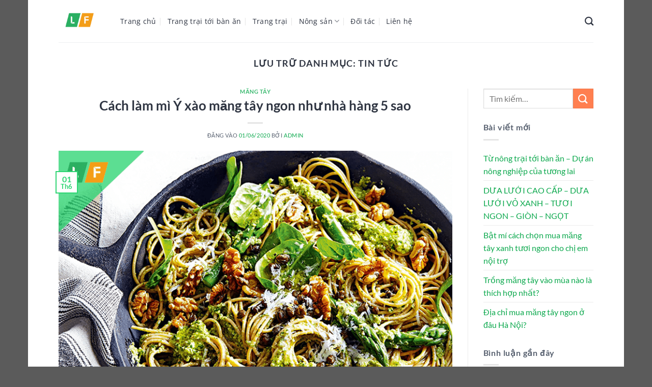

--- FILE ---
content_type: text/html; charset=UTF-8
request_url: https://lisadofoods.com.vn/category/tin-tuc/page/4/
body_size: 25982
content:
<!DOCTYPE html>
<html lang="vi" class="loading-site no-js">
<head>
	<meta charset="UTF-8" />
	<link rel="profile" href="http://gmpg.org/xfn/11" />
	<link rel="pingback" href="https://lisadofoods.com.vn/xmlrpc.php" />

	<script>(function(html){html.className = html.className.replace(/\bno-js\b/,'js')})(document.documentElement);</script>
<title>Tin tức &#8211; Trang 4 &#8211; LisadoFoods Vietnam &#8211; Nông sản Việt &#8211; Cho người Việt</title>
<meta name='robots' content='max-image-preview:large' />
	<style>img:is([sizes="auto" i], [sizes^="auto," i]) { contain-intrinsic-size: 3000px 1500px }</style>
	<meta name="viewport" content="width=device-width, initial-scale=1" /><link rel='prefetch' href='https://lisadofoods.com.vn/wp-content/themes/flatsome/assets/js/flatsome.js?ver=e1ad26bd5672989785e1' />
<link rel='prefetch' href='https://lisadofoods.com.vn/wp-content/themes/flatsome/assets/js/chunk.slider.js?ver=3.19.15' />
<link rel='prefetch' href='https://lisadofoods.com.vn/wp-content/themes/flatsome/assets/js/chunk.popups.js?ver=3.19.15' />
<link rel='prefetch' href='https://lisadofoods.com.vn/wp-content/themes/flatsome/assets/js/chunk.tooltips.js?ver=3.19.15' />
<link rel='prefetch' href='https://lisadofoods.com.vn/wp-content/themes/flatsome/assets/js/woocommerce.js?ver=dd6035ce106022a74757' />
<link rel="alternate" type="application/rss+xml" title="Dòng thông tin LisadoFoods Vietnam - Nông sản Việt - Cho người Việt &raquo;" href="https://lisadofoods.com.vn/feed/" />
<link rel="alternate" type="application/rss+xml" title="LisadoFoods Vietnam - Nông sản Việt - Cho người Việt &raquo; Dòng bình luận" href="https://lisadofoods.com.vn/comments/feed/" />
<link rel="alternate" type="application/rss+xml" title="Dòng thông tin danh mục LisadoFoods Vietnam - Nông sản Việt - Cho người Việt &raquo; Tin tức" href="https://lisadofoods.com.vn/category/tin-tuc/feed/" />
<script type="text/javascript">
/* <![CDATA[ */
window._wpemojiSettings = {"baseUrl":"https:\/\/s.w.org\/images\/core\/emoji\/16.0.1\/72x72\/","ext":".png","svgUrl":"https:\/\/s.w.org\/images\/core\/emoji\/16.0.1\/svg\/","svgExt":".svg","source":{"concatemoji":"https:\/\/lisadofoods.com.vn\/wp-includes\/js\/wp-emoji-release.min.js?ver=6.8.3"}};
/*! This file is auto-generated */
!function(s,n){var o,i,e;function c(e){try{var t={supportTests:e,timestamp:(new Date).valueOf()};sessionStorage.setItem(o,JSON.stringify(t))}catch(e){}}function p(e,t,n){e.clearRect(0,0,e.canvas.width,e.canvas.height),e.fillText(t,0,0);var t=new Uint32Array(e.getImageData(0,0,e.canvas.width,e.canvas.height).data),a=(e.clearRect(0,0,e.canvas.width,e.canvas.height),e.fillText(n,0,0),new Uint32Array(e.getImageData(0,0,e.canvas.width,e.canvas.height).data));return t.every(function(e,t){return e===a[t]})}function u(e,t){e.clearRect(0,0,e.canvas.width,e.canvas.height),e.fillText(t,0,0);for(var n=e.getImageData(16,16,1,1),a=0;a<n.data.length;a++)if(0!==n.data[a])return!1;return!0}function f(e,t,n,a){switch(t){case"flag":return n(e,"\ud83c\udff3\ufe0f\u200d\u26a7\ufe0f","\ud83c\udff3\ufe0f\u200b\u26a7\ufe0f")?!1:!n(e,"\ud83c\udde8\ud83c\uddf6","\ud83c\udde8\u200b\ud83c\uddf6")&&!n(e,"\ud83c\udff4\udb40\udc67\udb40\udc62\udb40\udc65\udb40\udc6e\udb40\udc67\udb40\udc7f","\ud83c\udff4\u200b\udb40\udc67\u200b\udb40\udc62\u200b\udb40\udc65\u200b\udb40\udc6e\u200b\udb40\udc67\u200b\udb40\udc7f");case"emoji":return!a(e,"\ud83e\udedf")}return!1}function g(e,t,n,a){var r="undefined"!=typeof WorkerGlobalScope&&self instanceof WorkerGlobalScope?new OffscreenCanvas(300,150):s.createElement("canvas"),o=r.getContext("2d",{willReadFrequently:!0}),i=(o.textBaseline="top",o.font="600 32px Arial",{});return e.forEach(function(e){i[e]=t(o,e,n,a)}),i}function t(e){var t=s.createElement("script");t.src=e,t.defer=!0,s.head.appendChild(t)}"undefined"!=typeof Promise&&(o="wpEmojiSettingsSupports",i=["flag","emoji"],n.supports={everything:!0,everythingExceptFlag:!0},e=new Promise(function(e){s.addEventListener("DOMContentLoaded",e,{once:!0})}),new Promise(function(t){var n=function(){try{var e=JSON.parse(sessionStorage.getItem(o));if("object"==typeof e&&"number"==typeof e.timestamp&&(new Date).valueOf()<e.timestamp+604800&&"object"==typeof e.supportTests)return e.supportTests}catch(e){}return null}();if(!n){if("undefined"!=typeof Worker&&"undefined"!=typeof OffscreenCanvas&&"undefined"!=typeof URL&&URL.createObjectURL&&"undefined"!=typeof Blob)try{var e="postMessage("+g.toString()+"("+[JSON.stringify(i),f.toString(),p.toString(),u.toString()].join(",")+"));",a=new Blob([e],{type:"text/javascript"}),r=new Worker(URL.createObjectURL(a),{name:"wpTestEmojiSupports"});return void(r.onmessage=function(e){c(n=e.data),r.terminate(),t(n)})}catch(e){}c(n=g(i,f,p,u))}t(n)}).then(function(e){for(var t in e)n.supports[t]=e[t],n.supports.everything=n.supports.everything&&n.supports[t],"flag"!==t&&(n.supports.everythingExceptFlag=n.supports.everythingExceptFlag&&n.supports[t]);n.supports.everythingExceptFlag=n.supports.everythingExceptFlag&&!n.supports.flag,n.DOMReady=!1,n.readyCallback=function(){n.DOMReady=!0}}).then(function(){return e}).then(function(){var e;n.supports.everything||(n.readyCallback(),(e=n.source||{}).concatemoji?t(e.concatemoji):e.wpemoji&&e.twemoji&&(t(e.twemoji),t(e.wpemoji)))}))}((window,document),window._wpemojiSettings);
/* ]]> */
</script>
<style id='wp-emoji-styles-inline-css' type='text/css'>

	img.wp-smiley, img.emoji {
		display: inline !important;
		border: none !important;
		box-shadow: none !important;
		height: 1em !important;
		width: 1em !important;
		margin: 0 0.07em !important;
		vertical-align: -0.1em !important;
		background: none !important;
		padding: 0 !important;
	}
</style>
<style id='wp-block-library-inline-css' type='text/css'>
:root{--wp-admin-theme-color:#007cba;--wp-admin-theme-color--rgb:0,124,186;--wp-admin-theme-color-darker-10:#006ba1;--wp-admin-theme-color-darker-10--rgb:0,107,161;--wp-admin-theme-color-darker-20:#005a87;--wp-admin-theme-color-darker-20--rgb:0,90,135;--wp-admin-border-width-focus:2px;--wp-block-synced-color:#7a00df;--wp-block-synced-color--rgb:122,0,223;--wp-bound-block-color:var(--wp-block-synced-color)}@media (min-resolution:192dpi){:root{--wp-admin-border-width-focus:1.5px}}.wp-element-button{cursor:pointer}:root{--wp--preset--font-size--normal:16px;--wp--preset--font-size--huge:42px}:root .has-very-light-gray-background-color{background-color:#eee}:root .has-very-dark-gray-background-color{background-color:#313131}:root .has-very-light-gray-color{color:#eee}:root .has-very-dark-gray-color{color:#313131}:root .has-vivid-green-cyan-to-vivid-cyan-blue-gradient-background{background:linear-gradient(135deg,#00d084,#0693e3)}:root .has-purple-crush-gradient-background{background:linear-gradient(135deg,#34e2e4,#4721fb 50%,#ab1dfe)}:root .has-hazy-dawn-gradient-background{background:linear-gradient(135deg,#faaca8,#dad0ec)}:root .has-subdued-olive-gradient-background{background:linear-gradient(135deg,#fafae1,#67a671)}:root .has-atomic-cream-gradient-background{background:linear-gradient(135deg,#fdd79a,#004a59)}:root .has-nightshade-gradient-background{background:linear-gradient(135deg,#330968,#31cdcf)}:root .has-midnight-gradient-background{background:linear-gradient(135deg,#020381,#2874fc)}.has-regular-font-size{font-size:1em}.has-larger-font-size{font-size:2.625em}.has-normal-font-size{font-size:var(--wp--preset--font-size--normal)}.has-huge-font-size{font-size:var(--wp--preset--font-size--huge)}.has-text-align-center{text-align:center}.has-text-align-left{text-align:left}.has-text-align-right{text-align:right}#end-resizable-editor-section{display:none}.aligncenter{clear:both}.items-justified-left{justify-content:flex-start}.items-justified-center{justify-content:center}.items-justified-right{justify-content:flex-end}.items-justified-space-between{justify-content:space-between}.screen-reader-text{border:0;clip-path:inset(50%);height:1px;margin:-1px;overflow:hidden;padding:0;position:absolute;width:1px;word-wrap:normal!important}.screen-reader-text:focus{background-color:#ddd;clip-path:none;color:#444;display:block;font-size:1em;height:auto;left:5px;line-height:normal;padding:15px 23px 14px;text-decoration:none;top:5px;width:auto;z-index:100000}html :where(.has-border-color){border-style:solid}html :where([style*=border-top-color]){border-top-style:solid}html :where([style*=border-right-color]){border-right-style:solid}html :where([style*=border-bottom-color]){border-bottom-style:solid}html :where([style*=border-left-color]){border-left-style:solid}html :where([style*=border-width]){border-style:solid}html :where([style*=border-top-width]){border-top-style:solid}html :where([style*=border-right-width]){border-right-style:solid}html :where([style*=border-bottom-width]){border-bottom-style:solid}html :where([style*=border-left-width]){border-left-style:solid}html :where(img[class*=wp-image-]){height:auto;max-width:100%}:where(figure){margin:0 0 1em}html :where(.is-position-sticky){--wp-admin--admin-bar--position-offset:var(--wp-admin--admin-bar--height,0px)}@media screen and (max-width:600px){html :where(.is-position-sticky){--wp-admin--admin-bar--position-offset:0px}}
</style>
<style id='woocommerce-inline-inline-css' type='text/css'>
.woocommerce form .form-row .required { visibility: visible; }
</style>
<link rel='stylesheet' id='brands-styles-css' href='https://lisadofoods.com.vn/wp-content/plugins/woocommerce/assets/css/brands.css?ver=10.1.3' type='text/css' media='all' />
<link rel='stylesheet' id='flatsome-main-css' href='https://lisadofoods.com.vn/wp-content/themes/flatsome/assets/css/flatsome.css?ver=3.19.15' type='text/css' media='all' />
<style id='flatsome-main-inline-css' type='text/css'>
@font-face {
				font-family: "fl-icons";
				font-display: block;
				src: url(https://lisadofoods.com.vn/wp-content/themes/flatsome/assets/css/icons/fl-icons.eot?v=3.19.15);
				src:
					url(https://lisadofoods.com.vn/wp-content/themes/flatsome/assets/css/icons/fl-icons.eot#iefix?v=3.19.15) format("embedded-opentype"),
					url(https://lisadofoods.com.vn/wp-content/themes/flatsome/assets/css/icons/fl-icons.woff2?v=3.19.15) format("woff2"),
					url(https://lisadofoods.com.vn/wp-content/themes/flatsome/assets/css/icons/fl-icons.ttf?v=3.19.15) format("truetype"),
					url(https://lisadofoods.com.vn/wp-content/themes/flatsome/assets/css/icons/fl-icons.woff?v=3.19.15) format("woff"),
					url(https://lisadofoods.com.vn/wp-content/themes/flatsome/assets/css/icons/fl-icons.svg?v=3.19.15#fl-icons) format("svg");
			}
</style>
<link rel='stylesheet' id='flatsome-shop-css' href='https://lisadofoods.com.vn/wp-content/themes/flatsome/assets/css/flatsome-shop.css?ver=3.19.15' type='text/css' media='all' />
<link rel='stylesheet' id='flatsome-style-css' href='https://lisadofoods.com.vn/wp-content/themes/flatsome-child/style.css?ver=3.0' type='text/css' media='all' />
<script type="text/javascript" src="https://lisadofoods.com.vn/wp-includes/js/jquery/jquery.min.js?ver=3.7.1" id="jquery-core-js"></script>
<script type="text/javascript" src="https://lisadofoods.com.vn/wp-includes/js/jquery/jquery-migrate.min.js?ver=3.4.1" id="jquery-migrate-js"></script>
<script type="text/javascript" src="https://lisadofoods.com.vn/wp-content/plugins/woocommerce/assets/js/jquery-blockui/jquery.blockUI.min.js?ver=2.7.0-wc.10.1.3" id="jquery-blockui-js" data-wp-strategy="defer"></script>
<script type="text/javascript" id="wc-add-to-cart-js-extra">
/* <![CDATA[ */
var wc_add_to_cart_params = {"ajax_url":"\/wp-admin\/admin-ajax.php","wc_ajax_url":"\/?wc-ajax=%%endpoint%%","i18n_view_cart":"Xem gi\u1ecf h\u00e0ng","cart_url":"https:\/\/lisadofoods.com.vn\/gio-hang\/","is_cart":"","cart_redirect_after_add":"no"};
/* ]]> */
</script>
<script type="text/javascript" src="https://lisadofoods.com.vn/wp-content/plugins/woocommerce/assets/js/frontend/add-to-cart.min.js?ver=10.1.3" id="wc-add-to-cart-js" defer="defer" data-wp-strategy="defer"></script>
<script type="text/javascript" src="https://lisadofoods.com.vn/wp-content/plugins/woocommerce/assets/js/js-cookie/js.cookie.min.js?ver=2.1.4-wc.10.1.3" id="js-cookie-js" data-wp-strategy="defer"></script>
<link rel="https://api.w.org/" href="https://lisadofoods.com.vn/wp-json/" /><link rel="alternate" title="JSON" type="application/json" href="https://lisadofoods.com.vn/wp-json/wp/v2/categories/20" /><link rel="EditURI" type="application/rsd+xml" title="RSD" href="https://lisadofoods.com.vn/xmlrpc.php?rsd" />
<meta name="generator" content="WordPress 6.8.3" />
<meta name="generator" content="WooCommerce 10.1.3" />
	<noscript><style>.woocommerce-product-gallery{ opacity: 1 !important; }</style></noscript>
	<link rel="icon" href="https://lisadofoods.com.vn/wp-content/uploads/2020/03/cropped-89983035_135444964654249_6106896895899074560_o-32x32.png" sizes="32x32" />
<link rel="icon" href="https://lisadofoods.com.vn/wp-content/uploads/2020/03/cropped-89983035_135444964654249_6106896895899074560_o-192x192.png" sizes="192x192" />
<link rel="apple-touch-icon" href="https://lisadofoods.com.vn/wp-content/uploads/2020/03/cropped-89983035_135444964654249_6106896895899074560_o-180x180.png" />
<meta name="msapplication-TileImage" content="https://lisadofoods.com.vn/wp-content/uploads/2020/03/cropped-89983035_135444964654249_6106896895899074560_o-270x270.png" />
<style id="custom-css" type="text/css">:root {--primary-color: #2ed573;--fs-color-primary: #2ed573;--fs-color-secondary: #ff7f50;--fs-color-success: #7bed9f;--fs-color-alert: #b20000;--fs-experimental-link-color: #0da94e;--fs-experimental-link-color-hover: #111;}.tooltipster-base {--tooltip-color: #fff;--tooltip-bg-color: #000;}.off-canvas-right .mfp-content, .off-canvas-left .mfp-content {--drawer-width: 300px;}.off-canvas .mfp-content.off-canvas-cart {--drawer-width: 360px;}.header-main{height: 83px}#logo img{max-height: 83px}#logo{width:91px;}.header-top{min-height: 30px}.transparent .header-main{height: 265px}.transparent #logo img{max-height: 265px}.has-transparent + .page-title:first-of-type,.has-transparent + #main > .page-title,.has-transparent + #main > div > .page-title,.has-transparent + #main .page-header-wrapper:first-of-type .page-title{padding-top: 265px;}.header.show-on-scroll,.stuck .header-main{height:70px!important}.stuck #logo img{max-height: 70px!important}.header-bottom {background-color: #f1f1f1}.header-main .nav > li > a{line-height: 16px }@media (max-width: 549px) {.header-main{height: 70px}#logo img{max-height: 70px}}.header-top{background-color:#2ed573!important;}body{color: #57606f}h1,h2,h3,h4,h5,h6,.heading-font{color: #2f3542;}body{font-size: 100%;}@media screen and (max-width: 549px){body{font-size: 100%;}}body{font-family: Lato, sans-serif;}body {font-weight: 400;font-style: normal;}.nav > li > a {font-family: "Open Sans", sans-serif;}.mobile-sidebar-levels-2 .nav > li > ul > li > a {font-family: "Open Sans", sans-serif;}.nav > li > a,.mobile-sidebar-levels-2 .nav > li > ul > li > a {font-weight: 400;font-style: normal;}h1,h2,h3,h4,h5,h6,.heading-font, .off-canvas-center .nav-sidebar.nav-vertical > li > a{font-family: Lato, sans-serif;}h1,h2,h3,h4,h5,h6,.heading-font,.banner h1,.banner h2 {font-weight: 700;font-style: normal;}.alt-font{font-family: "Dancing Script", sans-serif;}.alt-font {font-weight: 400!important;font-style: normal!important;}.breadcrumbs{text-transform: none;}button,.button{text-transform: none;}.nav > li > a, .links > li > a{text-transform: none;}.section-title span{text-transform: none;}h3.widget-title,span.widget-title{text-transform: none;}.header:not(.transparent) .header-nav-main.nav > li > a {color: #2f3542;}.header:not(.transparent) .header-nav-main.nav > li > a:hover,.header:not(.transparent) .header-nav-main.nav > li.active > a,.header:not(.transparent) .header-nav-main.nav > li.current > a,.header:not(.transparent) .header-nav-main.nav > li > a.active,.header:not(.transparent) .header-nav-main.nav > li > a.current{color: #2f3542;}.header-nav-main.nav-line-bottom > li > a:before,.header-nav-main.nav-line-grow > li > a:before,.header-nav-main.nav-line > li > a:before,.header-nav-main.nav-box > li > a:hover,.header-nav-main.nav-box > li.active > a,.header-nav-main.nav-pills > li > a:hover,.header-nav-main.nav-pills > li.active > a{color:#FFF!important;background-color: #2f3542;}@media screen and (min-width: 550px){.products .box-vertical .box-image{min-width: 247px!important;width: 247px!important;}}.nav-vertical-fly-out > li + li {border-top-width: 1px; border-top-style: solid;}.label-new.menu-item > a:after{content:"Mới";}.label-hot.menu-item > a:after{content:"Nổi bật";}.label-sale.menu-item > a:after{content:"Giảm giá";}.label-popular.menu-item > a:after{content:"Phổ biến";}</style><style id="kirki-inline-styles">/* latin-ext */
@font-face {
  font-family: 'Lato';
  font-style: normal;
  font-weight: 400;
  font-display: swap;
  src: url(https://lisadofoods.com.vn/wp-content/fonts/lato/S6uyw4BMUTPHjxAwXjeu.woff2) format('woff2');
  unicode-range: U+0100-02BA, U+02BD-02C5, U+02C7-02CC, U+02CE-02D7, U+02DD-02FF, U+0304, U+0308, U+0329, U+1D00-1DBF, U+1E00-1E9F, U+1EF2-1EFF, U+2020, U+20A0-20AB, U+20AD-20C0, U+2113, U+2C60-2C7F, U+A720-A7FF;
}
/* latin */
@font-face {
  font-family: 'Lato';
  font-style: normal;
  font-weight: 400;
  font-display: swap;
  src: url(https://lisadofoods.com.vn/wp-content/fonts/lato/S6uyw4BMUTPHjx4wXg.woff2) format('woff2');
  unicode-range: U+0000-00FF, U+0131, U+0152-0153, U+02BB-02BC, U+02C6, U+02DA, U+02DC, U+0304, U+0308, U+0329, U+2000-206F, U+20AC, U+2122, U+2191, U+2193, U+2212, U+2215, U+FEFF, U+FFFD;
}
/* latin-ext */
@font-face {
  font-family: 'Lato';
  font-style: normal;
  font-weight: 700;
  font-display: swap;
  src: url(https://lisadofoods.com.vn/wp-content/fonts/lato/S6u9w4BMUTPHh6UVSwaPGR_p.woff2) format('woff2');
  unicode-range: U+0100-02BA, U+02BD-02C5, U+02C7-02CC, U+02CE-02D7, U+02DD-02FF, U+0304, U+0308, U+0329, U+1D00-1DBF, U+1E00-1E9F, U+1EF2-1EFF, U+2020, U+20A0-20AB, U+20AD-20C0, U+2113, U+2C60-2C7F, U+A720-A7FF;
}
/* latin */
@font-face {
  font-family: 'Lato';
  font-style: normal;
  font-weight: 700;
  font-display: swap;
  src: url(https://lisadofoods.com.vn/wp-content/fonts/lato/S6u9w4BMUTPHh6UVSwiPGQ.woff2) format('woff2');
  unicode-range: U+0000-00FF, U+0131, U+0152-0153, U+02BB-02BC, U+02C6, U+02DA, U+02DC, U+0304, U+0308, U+0329, U+2000-206F, U+20AC, U+2122, U+2191, U+2193, U+2212, U+2215, U+FEFF, U+FFFD;
}/* cyrillic-ext */
@font-face {
  font-family: 'Open Sans';
  font-style: normal;
  font-weight: 400;
  font-stretch: 100%;
  font-display: swap;
  src: url(https://lisadofoods.com.vn/wp-content/fonts/open-sans/memSYaGs126MiZpBA-UvWbX2vVnXBbObj2OVZyOOSr4dVJWUgsjZ0B4taVIGxA.woff2) format('woff2');
  unicode-range: U+0460-052F, U+1C80-1C8A, U+20B4, U+2DE0-2DFF, U+A640-A69F, U+FE2E-FE2F;
}
/* cyrillic */
@font-face {
  font-family: 'Open Sans';
  font-style: normal;
  font-weight: 400;
  font-stretch: 100%;
  font-display: swap;
  src: url(https://lisadofoods.com.vn/wp-content/fonts/open-sans/memSYaGs126MiZpBA-UvWbX2vVnXBbObj2OVZyOOSr4dVJWUgsjZ0B4kaVIGxA.woff2) format('woff2');
  unicode-range: U+0301, U+0400-045F, U+0490-0491, U+04B0-04B1, U+2116;
}
/* greek-ext */
@font-face {
  font-family: 'Open Sans';
  font-style: normal;
  font-weight: 400;
  font-stretch: 100%;
  font-display: swap;
  src: url(https://lisadofoods.com.vn/wp-content/fonts/open-sans/memSYaGs126MiZpBA-UvWbX2vVnXBbObj2OVZyOOSr4dVJWUgsjZ0B4saVIGxA.woff2) format('woff2');
  unicode-range: U+1F00-1FFF;
}
/* greek */
@font-face {
  font-family: 'Open Sans';
  font-style: normal;
  font-weight: 400;
  font-stretch: 100%;
  font-display: swap;
  src: url(https://lisadofoods.com.vn/wp-content/fonts/open-sans/memSYaGs126MiZpBA-UvWbX2vVnXBbObj2OVZyOOSr4dVJWUgsjZ0B4jaVIGxA.woff2) format('woff2');
  unicode-range: U+0370-0377, U+037A-037F, U+0384-038A, U+038C, U+038E-03A1, U+03A3-03FF;
}
/* hebrew */
@font-face {
  font-family: 'Open Sans';
  font-style: normal;
  font-weight: 400;
  font-stretch: 100%;
  font-display: swap;
  src: url(https://lisadofoods.com.vn/wp-content/fonts/open-sans/memSYaGs126MiZpBA-UvWbX2vVnXBbObj2OVZyOOSr4dVJWUgsjZ0B4iaVIGxA.woff2) format('woff2');
  unicode-range: U+0307-0308, U+0590-05FF, U+200C-2010, U+20AA, U+25CC, U+FB1D-FB4F;
}
/* math */
@font-face {
  font-family: 'Open Sans';
  font-style: normal;
  font-weight: 400;
  font-stretch: 100%;
  font-display: swap;
  src: url(https://lisadofoods.com.vn/wp-content/fonts/open-sans/memSYaGs126MiZpBA-UvWbX2vVnXBbObj2OVZyOOSr4dVJWUgsjZ0B5caVIGxA.woff2) format('woff2');
  unicode-range: U+0302-0303, U+0305, U+0307-0308, U+0310, U+0312, U+0315, U+031A, U+0326-0327, U+032C, U+032F-0330, U+0332-0333, U+0338, U+033A, U+0346, U+034D, U+0391-03A1, U+03A3-03A9, U+03B1-03C9, U+03D1, U+03D5-03D6, U+03F0-03F1, U+03F4-03F5, U+2016-2017, U+2034-2038, U+203C, U+2040, U+2043, U+2047, U+2050, U+2057, U+205F, U+2070-2071, U+2074-208E, U+2090-209C, U+20D0-20DC, U+20E1, U+20E5-20EF, U+2100-2112, U+2114-2115, U+2117-2121, U+2123-214F, U+2190, U+2192, U+2194-21AE, U+21B0-21E5, U+21F1-21F2, U+21F4-2211, U+2213-2214, U+2216-22FF, U+2308-230B, U+2310, U+2319, U+231C-2321, U+2336-237A, U+237C, U+2395, U+239B-23B7, U+23D0, U+23DC-23E1, U+2474-2475, U+25AF, U+25B3, U+25B7, U+25BD, U+25C1, U+25CA, U+25CC, U+25FB, U+266D-266F, U+27C0-27FF, U+2900-2AFF, U+2B0E-2B11, U+2B30-2B4C, U+2BFE, U+3030, U+FF5B, U+FF5D, U+1D400-1D7FF, U+1EE00-1EEFF;
}
/* symbols */
@font-face {
  font-family: 'Open Sans';
  font-style: normal;
  font-weight: 400;
  font-stretch: 100%;
  font-display: swap;
  src: url(https://lisadofoods.com.vn/wp-content/fonts/open-sans/memSYaGs126MiZpBA-UvWbX2vVnXBbObj2OVZyOOSr4dVJWUgsjZ0B5OaVIGxA.woff2) format('woff2');
  unicode-range: U+0001-000C, U+000E-001F, U+007F-009F, U+20DD-20E0, U+20E2-20E4, U+2150-218F, U+2190, U+2192, U+2194-2199, U+21AF, U+21E6-21F0, U+21F3, U+2218-2219, U+2299, U+22C4-22C6, U+2300-243F, U+2440-244A, U+2460-24FF, U+25A0-27BF, U+2800-28FF, U+2921-2922, U+2981, U+29BF, U+29EB, U+2B00-2BFF, U+4DC0-4DFF, U+FFF9-FFFB, U+10140-1018E, U+10190-1019C, U+101A0, U+101D0-101FD, U+102E0-102FB, U+10E60-10E7E, U+1D2C0-1D2D3, U+1D2E0-1D37F, U+1F000-1F0FF, U+1F100-1F1AD, U+1F1E6-1F1FF, U+1F30D-1F30F, U+1F315, U+1F31C, U+1F31E, U+1F320-1F32C, U+1F336, U+1F378, U+1F37D, U+1F382, U+1F393-1F39F, U+1F3A7-1F3A8, U+1F3AC-1F3AF, U+1F3C2, U+1F3C4-1F3C6, U+1F3CA-1F3CE, U+1F3D4-1F3E0, U+1F3ED, U+1F3F1-1F3F3, U+1F3F5-1F3F7, U+1F408, U+1F415, U+1F41F, U+1F426, U+1F43F, U+1F441-1F442, U+1F444, U+1F446-1F449, U+1F44C-1F44E, U+1F453, U+1F46A, U+1F47D, U+1F4A3, U+1F4B0, U+1F4B3, U+1F4B9, U+1F4BB, U+1F4BF, U+1F4C8-1F4CB, U+1F4D6, U+1F4DA, U+1F4DF, U+1F4E3-1F4E6, U+1F4EA-1F4ED, U+1F4F7, U+1F4F9-1F4FB, U+1F4FD-1F4FE, U+1F503, U+1F507-1F50B, U+1F50D, U+1F512-1F513, U+1F53E-1F54A, U+1F54F-1F5FA, U+1F610, U+1F650-1F67F, U+1F687, U+1F68D, U+1F691, U+1F694, U+1F698, U+1F6AD, U+1F6B2, U+1F6B9-1F6BA, U+1F6BC, U+1F6C6-1F6CF, U+1F6D3-1F6D7, U+1F6E0-1F6EA, U+1F6F0-1F6F3, U+1F6F7-1F6FC, U+1F700-1F7FF, U+1F800-1F80B, U+1F810-1F847, U+1F850-1F859, U+1F860-1F887, U+1F890-1F8AD, U+1F8B0-1F8BB, U+1F8C0-1F8C1, U+1F900-1F90B, U+1F93B, U+1F946, U+1F984, U+1F996, U+1F9E9, U+1FA00-1FA6F, U+1FA70-1FA7C, U+1FA80-1FA89, U+1FA8F-1FAC6, U+1FACE-1FADC, U+1FADF-1FAE9, U+1FAF0-1FAF8, U+1FB00-1FBFF;
}
/* vietnamese */
@font-face {
  font-family: 'Open Sans';
  font-style: normal;
  font-weight: 400;
  font-stretch: 100%;
  font-display: swap;
  src: url(https://lisadofoods.com.vn/wp-content/fonts/open-sans/memSYaGs126MiZpBA-UvWbX2vVnXBbObj2OVZyOOSr4dVJWUgsjZ0B4vaVIGxA.woff2) format('woff2');
  unicode-range: U+0102-0103, U+0110-0111, U+0128-0129, U+0168-0169, U+01A0-01A1, U+01AF-01B0, U+0300-0301, U+0303-0304, U+0308-0309, U+0323, U+0329, U+1EA0-1EF9, U+20AB;
}
/* latin-ext */
@font-face {
  font-family: 'Open Sans';
  font-style: normal;
  font-weight: 400;
  font-stretch: 100%;
  font-display: swap;
  src: url(https://lisadofoods.com.vn/wp-content/fonts/open-sans/memSYaGs126MiZpBA-UvWbX2vVnXBbObj2OVZyOOSr4dVJWUgsjZ0B4uaVIGxA.woff2) format('woff2');
  unicode-range: U+0100-02BA, U+02BD-02C5, U+02C7-02CC, U+02CE-02D7, U+02DD-02FF, U+0304, U+0308, U+0329, U+1D00-1DBF, U+1E00-1E9F, U+1EF2-1EFF, U+2020, U+20A0-20AB, U+20AD-20C0, U+2113, U+2C60-2C7F, U+A720-A7FF;
}
/* latin */
@font-face {
  font-family: 'Open Sans';
  font-style: normal;
  font-weight: 400;
  font-stretch: 100%;
  font-display: swap;
  src: url(https://lisadofoods.com.vn/wp-content/fonts/open-sans/memSYaGs126MiZpBA-UvWbX2vVnXBbObj2OVZyOOSr4dVJWUgsjZ0B4gaVI.woff2) format('woff2');
  unicode-range: U+0000-00FF, U+0131, U+0152-0153, U+02BB-02BC, U+02C6, U+02DA, U+02DC, U+0304, U+0308, U+0329, U+2000-206F, U+20AC, U+2122, U+2191, U+2193, U+2212, U+2215, U+FEFF, U+FFFD;
}/* vietnamese */
@font-face {
  font-family: 'Dancing Script';
  font-style: normal;
  font-weight: 400;
  font-display: swap;
  src: url(https://lisadofoods.com.vn/wp-content/fonts/dancing-script/If2cXTr6YS-zF4S-kcSWSVi_sxjsohD9F50Ruu7BMSo3Rep8ltA.woff2) format('woff2');
  unicode-range: U+0102-0103, U+0110-0111, U+0128-0129, U+0168-0169, U+01A0-01A1, U+01AF-01B0, U+0300-0301, U+0303-0304, U+0308-0309, U+0323, U+0329, U+1EA0-1EF9, U+20AB;
}
/* latin-ext */
@font-face {
  font-family: 'Dancing Script';
  font-style: normal;
  font-weight: 400;
  font-display: swap;
  src: url(https://lisadofoods.com.vn/wp-content/fonts/dancing-script/If2cXTr6YS-zF4S-kcSWSVi_sxjsohD9F50Ruu7BMSo3ROp8ltA.woff2) format('woff2');
  unicode-range: U+0100-02BA, U+02BD-02C5, U+02C7-02CC, U+02CE-02D7, U+02DD-02FF, U+0304, U+0308, U+0329, U+1D00-1DBF, U+1E00-1E9F, U+1EF2-1EFF, U+2020, U+20A0-20AB, U+20AD-20C0, U+2113, U+2C60-2C7F, U+A720-A7FF;
}
/* latin */
@font-face {
  font-family: 'Dancing Script';
  font-style: normal;
  font-weight: 400;
  font-display: swap;
  src: url(https://lisadofoods.com.vn/wp-content/fonts/dancing-script/If2cXTr6YS-zF4S-kcSWSVi_sxjsohD9F50Ruu7BMSo3Sup8.woff2) format('woff2');
  unicode-range: U+0000-00FF, U+0131, U+0152-0153, U+02BB-02BC, U+02C6, U+02DA, U+02DC, U+0304, U+0308, U+0329, U+2000-206F, U+20AC, U+2122, U+2191, U+2193, U+2212, U+2215, U+FEFF, U+FFFD;
}</style></head>

<body class="archive paged category category-tin-tuc category-20 paged-4 category-paged-4 wp-theme-flatsome wp-child-theme-flatsome-child theme-flatsome woocommerce-no-js boxed lightbox nav-dropdown-has-arrow nav-dropdown-has-shadow nav-dropdown-has-border">


<a class="skip-link screen-reader-text" href="#main">Bỏ qua nội dung</a>

<div id="wrapper">

	
	<header id="header" class="header has-sticky sticky-jump">
		<div class="header-wrapper">
			<div id="masthead" class="header-main ">
      <div class="header-inner flex-row container logo-left medium-logo-center" role="navigation">

          <!-- Logo -->
          <div id="logo" class="flex-col logo">
            
<!-- Header logo -->
<a href="https://lisadofoods.com.vn/" title="LisadoFoods Vietnam &#8211; Nông sản Việt &#8211; Cho người Việt - Từ nông trại &#8211; Tới bàn ăn" rel="home">
		<img width="960" height="960" src="https://lisadofoods.com.vn/wp-content/uploads/2020/03/89983035_135444964654249_6106896895899074560_o.png" class="header_logo header-logo" alt="LisadoFoods Vietnam &#8211; Nông sản Việt &#8211; Cho người Việt"/><img  width="960" height="960" src="https://lisadofoods.com.vn/wp-content/uploads/2020/03/89983035_135444964654249_6106896895899074560_o.png" class="header-logo-dark" alt="LisadoFoods Vietnam &#8211; Nông sản Việt &#8211; Cho người Việt"/></a>
          </div>

          <!-- Mobile Left Elements -->
          <div class="flex-col show-for-medium flex-left">
            <ul class="mobile-nav nav nav-left ">
              <li class="nav-icon has-icon">
  		<a href="#" data-open="#main-menu" data-pos="left" data-bg="main-menu-overlay" data-color="" class="is-small" aria-label="Menu" aria-controls="main-menu" aria-expanded="false">

		  <i class="icon-menu" ></i>
		  		</a>
	</li>
            </ul>
          </div>

          <!-- Left Elements -->
          <div class="flex-col hide-for-medium flex-left
            flex-grow">
            <ul class="header-nav header-nav-main nav nav-left  nav-divided nav-size-medium nav-spacing-large nav-uppercase" >
              <li id="menu-item-1243" class="menu-item menu-item-type-custom menu-item-object-custom menu-item-home menu-item-1243 menu-item-design-default"><a href="https://lisadofoods.com.vn/" class="nav-top-link">Trang chủ</a></li>
<li id="menu-item-1244" class="menu-item menu-item-type-custom menu-item-object-custom menu-item-1244 menu-item-design-default"><a href="https://lisadofoods.com.vn/gioi-thieu-san-pham/tu-nong-trai-toi-ban-an-mo-hinh-nong-nghiep-4-0/" class="nav-top-link">Trang trại tới bàn ăn</a></li>
<li id="menu-item-1245" class="menu-item menu-item-type-custom menu-item-object-custom menu-item-1245 menu-item-design-default"><a href="https://lisadofoods.com.vn/trang-trai-huu-co-lisado-foods-4-0/" class="nav-top-link">Trang trại</a></li>
<li id="menu-item-1246" class="menu-item menu-item-type-taxonomy menu-item-object-product_cat menu-item-has-children menu-item-1246 menu-item-design-default has-dropdown"><a href="https://lisadofoods.com.vn/danh-muc/sp/dua-luoi/" class="nav-top-link" aria-expanded="false" aria-haspopup="menu">Nông sản<i class="icon-angle-down" ></i></a>
<ul class="sub-menu nav-dropdown nav-dropdown-default">
	<li id="menu-item-1247" class="menu-item menu-item-type-taxonomy menu-item-object-product_cat menu-item-1247"><a href="https://lisadofoods.com.vn/danh-muc/sp/dua-luoi/dua-luoi-thuong-pham/">Dưa lưới cao cấp</a></li>
	<li id="menu-item-1248" class="menu-item menu-item-type-taxonomy menu-item-object-product_cat menu-item-1248"><a href="https://lisadofoods.com.vn/danh-muc/sp/dua-luoi/dua-le/">Dưa lê</a></li>
</ul>
</li>
<li id="menu-item-1249" class="menu-item menu-item-type-post_type menu-item-object-page menu-item-1249 menu-item-design-default"><a href="https://lisadofoods.com.vn/he-thong-doi-tac-phan-phoi-cua-lisadofoods-viet-nam/" class="nav-top-link">Đối tác</a></li>
<li id="menu-item-1250" class="menu-item menu-item-type-post_type menu-item-object-page menu-item-1250 menu-item-design-default"><a href="https://lisadofoods.com.vn/thong-tin-lien-he/" class="nav-top-link">Liên hệ</a></li>
            </ul>
          </div>

          <!-- Right Elements -->
          <div class="flex-col hide-for-medium flex-right">
            <ul class="header-nav header-nav-main nav nav-right  nav-divided nav-size-medium nav-spacing-large nav-uppercase">
              <li class="header-search header-search-dropdown has-icon has-dropdown menu-item-has-children">
		<a href="#" aria-label="Tìm kiếm" class="is-small"><i class="icon-search" ></i></a>
		<ul class="nav-dropdown nav-dropdown-default">
	 	<li class="header-search-form search-form html relative has-icon">
	<div class="header-search-form-wrapper">
		<div class="searchform-wrapper ux-search-box relative is-normal"><form role="search" method="get" class="searchform" action="https://lisadofoods.com.vn/">
	<div class="flex-row relative">
						<div class="flex-col flex-grow">
			<label class="screen-reader-text" for="woocommerce-product-search-field-0">Tìm kiếm:</label>
			<input type="search" id="woocommerce-product-search-field-0" class="search-field mb-0" placeholder="Tìm kiếm&hellip;" value="" name="s" />
			<input type="hidden" name="post_type" value="product" />
					</div>
		<div class="flex-col">
			<button type="submit" value="Tìm kiếm" class="ux-search-submit submit-button secondary button  icon mb-0" aria-label="Gửi">
				<i class="icon-search" ></i>			</button>
		</div>
	</div>
	<div class="live-search-results text-left z-top"></div>
</form>
</div>	</div>
</li>
	</ul>
</li>
            </ul>
          </div>

          <!-- Mobile Right Elements -->
          <div class="flex-col show-for-medium flex-right">
            <ul class="mobile-nav nav nav-right ">
              <li class="cart-item has-icon">


		<a href="https://lisadofoods.com.vn/gio-hang/" class="header-cart-link is-small off-canvas-toggle nav-top-link" title="Giỏ hàng" data-open="#cart-popup" data-class="off-canvas-cart" data-pos="right" >

    <span class="cart-icon image-icon">
    <strong>0</strong>
  </span>
  </a>


  <!-- Cart Sidebar Popup -->
  <div id="cart-popup" class="mfp-hide">
  <div class="cart-popup-inner inner-padding cart-popup-inner--sticky">
      <div class="cart-popup-title text-center">
          <span class="heading-font uppercase">Giỏ hàng</span>
          <div class="is-divider"></div>
      </div>
	  <div class="widget_shopping_cart">
		  <div class="widget_shopping_cart_content">
			  

	<div class="ux-mini-cart-empty flex flex-row-col text-center pt pb">
				<div class="ux-mini-cart-empty-icon">
			<svg xmlns="http://www.w3.org/2000/svg" viewBox="0 0 17 19" style="opacity:.1;height:80px;">
				<path d="M8.5 0C6.7 0 5.3 1.2 5.3 2.7v2H2.1c-.3 0-.6.3-.7.7L0 18.2c0 .4.2.8.6.8h15.7c.4 0 .7-.3.7-.7v-.1L15.6 5.4c0-.3-.3-.6-.7-.6h-3.2v-2c0-1.6-1.4-2.8-3.2-2.8zM6.7 2.7c0-.8.8-1.4 1.8-1.4s1.8.6 1.8 1.4v2H6.7v-2zm7.5 3.4 1.3 11.5h-14L2.8 6.1h2.5v1.4c0 .4.3.7.7.7.4 0 .7-.3.7-.7V6.1h3.5v1.4c0 .4.3.7.7.7s.7-.3.7-.7V6.1h2.6z" fill-rule="evenodd" clip-rule="evenodd" fill="currentColor"></path>
			</svg>
		</div>
				<p class="woocommerce-mini-cart__empty-message empty">Chưa có sản phẩm trong giỏ hàng.</p>
					<p class="return-to-shop">
				<a class="button primary wc-backward" href="https://lisadofoods.com.vn/mua/">
					Quay trở lại cửa hàng				</a>
			</p>
				</div>


		  </div>
	  </div>
               </div>
  </div>

</li>
            </ul>
          </div>

      </div>

            <div class="container"><div class="top-divider full-width"></div></div>
      </div>

<div class="header-bg-container fill"><div class="header-bg-image fill"></div><div class="header-bg-color fill"></div></div>		</div>
	</header>

	
	<main id="main" class="">

<div id="content" class="blog-wrapper blog-archive page-wrapper">
		<header class="archive-page-header">
	<div class="row">
	<div class="large-12 text-center col">
	<h1 class="page-title is-large uppercase">
		Lưu trữ danh mục: <span>Tin tức</span>	</h1>
		</div>
	</div>
</header>


<div class="row row-large row-divided ">

	<div class="large-9 col">
		<div id="post-list">


<article id="post-861" class="post-861 post type-post status-publish format-standard has-post-thumbnail hentry category-mang-tay">
	<div class="article-inner ">
		<header class="entry-header">
	<div class="entry-header-text entry-header-text-top text-center">
		<h6 class="entry-category is-xsmall"><a href="https://lisadofoods.com.vn/category/tin-tuc/mang-tay/" rel="category tag">Măng tây</a></h6><h2 class="entry-title"><a href="https://lisadofoods.com.vn/tin-tuc/mang-tay/my-y-xao-mang-tay/" rel="bookmark" class="plain">Cách làm mì Ý xào măng tây ngon như nhà hàng 5 sao</a></h2><div class="entry-divider is-divider small"></div>
	<div class="entry-meta uppercase is-xsmall">
		<span class="posted-on">Đăng vào <a href="https://lisadofoods.com.vn/tin-tuc/mang-tay/my-y-xao-mang-tay/" rel="bookmark"><time class="entry-date published" datetime="2020-06-01T20:43:33+07:00">01/06/2020</time><time class="updated" datetime="2020-06-01T20:43:53+07:00">01/06/2020</time></a></span> <span class="byline">bởi <span class="meta-author vcard"><a class="url fn n" href="https://lisadofoods.com.vn/author/admin/">admin</a></span></span>	</div>
	</div>
						<div class="entry-image relative">
				<a href="https://lisadofoods.com.vn/tin-tuc/mang-tay/my-y-xao-mang-tay/">
    <img width="800" height="600" src="https://lisadofoods.com.vn/wp-content/uploads/2020/06/my-y-xao-mang-tay-min.png" class="attachment-large size-large wp-post-image" alt="Cách làm mì Ý xào măng tây ngon như nhà hàng 5 sao" decoding="async" fetchpriority="high" srcset="https://lisadofoods.com.vn/wp-content/uploads/2020/06/my-y-xao-mang-tay-min.png 800w, https://lisadofoods.com.vn/wp-content/uploads/2020/06/my-y-xao-mang-tay-min-510x383.png 510w, https://lisadofoods.com.vn/wp-content/uploads/2020/06/my-y-xao-mang-tay-min-300x225.png 300w, https://lisadofoods.com.vn/wp-content/uploads/2020/06/my-y-xao-mang-tay-min-768x576.png 768w, https://lisadofoods.com.vn/wp-content/uploads/2020/06/my-y-xao-mang-tay-min-600x450.png 600w" sizes="(max-width: 800px) 100vw, 800px" /></a>
				<div class="badge absolute top post-date badge-outline">
	<div class="badge-inner">
		<span class="post-date-day">01</span><br>
		<span class="post-date-month is-small">Th6</span>
	</div>
</div>
			</div>
			</header>
		<div class="entry-content">
		<div class="entry-summary">
		<p>Bạn là tín đồ của măng tây nhưng đã quá nhàm chán với các công thức chế biến thông thường như: măng tây luộc, măng tây xào bò, măng tây hấp xì dầu… Vậy thì hãy để chúng tôi gợi ý cho bạn cách chế biến món mì Ý măng xào măng tây chuẩn 5 [&#8230;]
		<div class="text-center">
			<a class="more-link button primary is-outline is-smaller" href="https://lisadofoods.com.vn/tin-tuc/mang-tay/my-y-xao-mang-tay/">Tiếp tục đọc <span class="meta-nav">&rarr;</span></a>
		</div>
	</div>
	
</div>
		<footer class="entry-meta clearfix">
					<span class="cat-links">
			Đăng trong <a href="https://lisadofoods.com.vn/category/tin-tuc/mang-tay/" rel="category tag">Măng tây</a>		</span>

			
		<span class="comments-link pull-right"><a href="https://lisadofoods.com.vn/tin-tuc/mang-tay/my-y-xao-mang-tay/#respond">Để lại bình luận</a></span>
	</footer>
	</div>
</article>


<article id="post-852" class="post-852 post type-post status-publish format-standard has-post-thumbnail hentry category-mang-tay tag-cac-mon-an-lam-tu-mang-tay">
	<div class="article-inner ">
		<header class="entry-header">
	<div class="entry-header-text entry-header-text-top text-center">
		<h6 class="entry-category is-xsmall"><a href="https://lisadofoods.com.vn/category/tin-tuc/mang-tay/" rel="category tag">Măng tây</a></h6><h2 class="entry-title"><a href="https://lisadofoods.com.vn/tin-tuc/mang-tay/cach-lam-xa-lach-mang-tay/" rel="bookmark" class="plain">Cách làm xà lách măng tây thanh mát hỗ trợ giảm cân</a></h2><div class="entry-divider is-divider small"></div>
	<div class="entry-meta uppercase is-xsmall">
		<span class="posted-on">Đăng vào <a href="https://lisadofoods.com.vn/tin-tuc/mang-tay/cach-lam-xa-lach-mang-tay/" rel="bookmark"><time class="entry-date published" datetime="2020-05-31T23:52:37+07:00">31/05/2020</time><time class="updated" datetime="2020-05-31T23:53:24+07:00">31/05/2020</time></a></span> <span class="byline">bởi <span class="meta-author vcard"><a class="url fn n" href="https://lisadofoods.com.vn/author/admin/">admin</a></span></span>	</div>
	</div>
						<div class="entry-image relative">
				<a href="https://lisadofoods.com.vn/tin-tuc/mang-tay/cach-lam-xa-lach-mang-tay/">
    <img width="800" height="600" src="https://lisadofoods.com.vn/wp-content/uploads/2020/05/cach-lam-xa-lach-mang-tay-min.png" class="attachment-large size-large wp-post-image" alt="Cách làm xà lách măng tây thanh mát hỗ trợ giảm cân" decoding="async" srcset="https://lisadofoods.com.vn/wp-content/uploads/2020/05/cach-lam-xa-lach-mang-tay-min.png 800w, https://lisadofoods.com.vn/wp-content/uploads/2020/05/cach-lam-xa-lach-mang-tay-min-510x383.png 510w, https://lisadofoods.com.vn/wp-content/uploads/2020/05/cach-lam-xa-lach-mang-tay-min-300x225.png 300w, https://lisadofoods.com.vn/wp-content/uploads/2020/05/cach-lam-xa-lach-mang-tay-min-768x576.png 768w, https://lisadofoods.com.vn/wp-content/uploads/2020/05/cach-lam-xa-lach-mang-tay-min-600x450.png 600w" sizes="(max-width: 800px) 100vw, 800px" /></a>
				<div class="badge absolute top post-date badge-outline">
	<div class="badge-inner">
		<span class="post-date-day">31</span><br>
		<span class="post-date-month is-small">Th5</span>
	</div>
</div>
			</div>
			</header>
		<div class="entry-content">
		<div class="entry-summary">
		<p>Nếu bạn đang muốn giảm cân, lấy lại vóc dáng thon gọn thì món xà lách măng tây là gợi ý hoàn hảo. Cách làm món ăn này cực đơn giản, chỉ tốn khoảng 20 – 30 phút mà thôi.</p>
		<div class="text-center">
			<a class="more-link button primary is-outline is-smaller" href="https://lisadofoods.com.vn/tin-tuc/mang-tay/cach-lam-xa-lach-mang-tay/">Tiếp tục đọc <span class="meta-nav">&rarr;</span></a>
		</div>
	</div>
	
</div>
		<footer class="entry-meta clearfix">
					<span class="cat-links">
			Đăng trong <a href="https://lisadofoods.com.vn/category/tin-tuc/mang-tay/" rel="category tag">Măng tây</a>		</span>

				<span class="sep">&nbsp;|&nbsp;</span>
		<span class="tags-links">
			Được gắn thẻ <a href="https://lisadofoods.com.vn/tag/cac-mon-an-lam-tu-mang-tay/" rel="tag">các món ăn làm từ măng tây</a>		</span>
			
		<span class="comments-link pull-right"><a href="https://lisadofoods.com.vn/tin-tuc/mang-tay/cach-lam-xa-lach-mang-tay/#respond">Để lại bình luận</a></span>
	</footer>
	</div>
</article>


<article id="post-840" class="post-840 post type-post status-publish format-standard has-post-thumbnail hentry category-mang-tay tag-cac-mon-an-lam-tu-mang-tay">
	<div class="article-inner ">
		<header class="entry-header">
	<div class="entry-header-text entry-header-text-top text-center">
		<h6 class="entry-category is-xsmall"><a href="https://lisadofoods.com.vn/category/tin-tuc/mang-tay/" rel="category tag">Măng tây</a></h6><h2 class="entry-title"><a href="https://lisadofoods.com.vn/tin-tuc/mang-tay/cach-nau-sup-cua-va-sup-ga-mang-taycach-nau-sup-cua-mang-tay-va-sup-ga-mang-tay-cho-tre-an-dam/" rel="bookmark" class="plain">Cách nấu súp cua và súp gà măng tây cho trẻ ăn dặm</a></h2><div class="entry-divider is-divider small"></div>
	<div class="entry-meta uppercase is-xsmall">
		<span class="posted-on">Đăng vào <a href="https://lisadofoods.com.vn/tin-tuc/mang-tay/cach-nau-sup-cua-va-sup-ga-mang-taycach-nau-sup-cua-mang-tay-va-sup-ga-mang-tay-cho-tre-an-dam/" rel="bookmark"><time class="entry-date published" datetime="2020-05-28T22:04:33+07:00">28/05/2020</time><time class="updated" datetime="2020-05-28T22:07:51+07:00">28/05/2020</time></a></span> <span class="byline">bởi <span class="meta-author vcard"><a class="url fn n" href="https://lisadofoods.com.vn/author/admin/">admin</a></span></span>	</div>
	</div>
						<div class="entry-image relative">
				<a href="https://lisadofoods.com.vn/tin-tuc/mang-tay/cach-nau-sup-cua-va-sup-ga-mang-taycach-nau-sup-cua-mang-tay-va-sup-ga-mang-tay-cho-tre-an-dam/">
    <img width="800" height="600" src="https://lisadofoods.com.vn/wp-content/uploads/2020/05/mang-tay-nau-mon-gi-cho-be-an-dam-min-1.png" class="attachment-large size-large wp-post-image" alt="Cách nấu súp cua và súp gà măng tây cho trẻ ăn dặm" decoding="async" srcset="https://lisadofoods.com.vn/wp-content/uploads/2020/05/mang-tay-nau-mon-gi-cho-be-an-dam-min-1.png 800w, https://lisadofoods.com.vn/wp-content/uploads/2020/05/mang-tay-nau-mon-gi-cho-be-an-dam-min-1-510x383.png 510w, https://lisadofoods.com.vn/wp-content/uploads/2020/05/mang-tay-nau-mon-gi-cho-be-an-dam-min-1-300x225.png 300w, https://lisadofoods.com.vn/wp-content/uploads/2020/05/mang-tay-nau-mon-gi-cho-be-an-dam-min-1-768x576.png 768w, https://lisadofoods.com.vn/wp-content/uploads/2020/05/mang-tay-nau-mon-gi-cho-be-an-dam-min-1-600x450.png 600w" sizes="(max-width: 800px) 100vw, 800px" /></a>
				<div class="badge absolute top post-date badge-outline">
	<div class="badge-inner">
		<span class="post-date-day">28</span><br>
		<span class="post-date-month is-small">Th5</span>
	</div>
</div>
			</div>
			</header>
		<div class="entry-content">
		<div class="entry-summary">
		<p>Ngoài việc chế biến các món xào, luộc thì măng tây nấu súp cũng rất ngon. Bài viết hướng dẫn chi tiết cách nấu súp cua măng tây và súp gà măng tây để chị em nội trợ có thể tham khảo, bổ sung vào thực đơn ăn uống của gia đình mình.</p>
		<div class="text-center">
			<a class="more-link button primary is-outline is-smaller" href="https://lisadofoods.com.vn/tin-tuc/mang-tay/cach-nau-sup-cua-va-sup-ga-mang-taycach-nau-sup-cua-mang-tay-va-sup-ga-mang-tay-cho-tre-an-dam/">Tiếp tục đọc <span class="meta-nav">&rarr;</span></a>
		</div>
	</div>
	
</div>
		<footer class="entry-meta clearfix">
					<span class="cat-links">
			Đăng trong <a href="https://lisadofoods.com.vn/category/tin-tuc/mang-tay/" rel="category tag">Măng tây</a>		</span>

				<span class="sep">&nbsp;|&nbsp;</span>
		<span class="tags-links">
			Được gắn thẻ <a href="https://lisadofoods.com.vn/tag/cac-mon-an-lam-tu-mang-tay/" rel="tag">các món ăn làm từ măng tây</a>		</span>
			
		<span class="comments-link pull-right"><a href="https://lisadofoods.com.vn/tin-tuc/mang-tay/cach-nau-sup-cua-va-sup-ga-mang-taycach-nau-sup-cua-mang-tay-va-sup-ga-mang-tay-cho-tre-an-dam/#respond">Để lại bình luận</a></span>
	</footer>
	</div>
</article>


<article id="post-832" class="post-832 post type-post status-publish format-standard has-post-thumbnail hentry category-mang-tay">
	<div class="article-inner ">
		<header class="entry-header">
	<div class="entry-header-text entry-header-text-top text-center">
		<h6 class="entry-category is-xsmall"><a href="https://lisadofoods.com.vn/category/tin-tuc/mang-tay/" rel="category tag">Măng tây</a></h6><h2 class="entry-title"><a href="https://lisadofoods.com.vn/tin-tuc/mang-tay/mang-tay-nau-mon-gi-cho-be-an-dam/" rel="bookmark" class="plain">Măng tây nấu món gì cho bé ăn dặm là tốt nhất?</a></h2><div class="entry-divider is-divider small"></div>
	<div class="entry-meta uppercase is-xsmall">
		<span class="posted-on">Đăng vào <a href="https://lisadofoods.com.vn/tin-tuc/mang-tay/mang-tay-nau-mon-gi-cho-be-an-dam/" rel="bookmark"><time class="entry-date published" datetime="2020-05-28T21:44:26+07:00">28/05/2020</time><time class="updated" datetime="2020-05-28T21:45:19+07:00">28/05/2020</time></a></span> <span class="byline">bởi <span class="meta-author vcard"><a class="url fn n" href="https://lisadofoods.com.vn/author/admin/">admin</a></span></span>	</div>
	</div>
						<div class="entry-image relative">
				<a href="https://lisadofoods.com.vn/tin-tuc/mang-tay/mang-tay-nau-mon-gi-cho-be-an-dam/">
    <img width="800" height="600" src="https://lisadofoods.com.vn/wp-content/uploads/2020/05/mang-tay-nau-mon-gi-cho-be-an-dam-min.png" class="attachment-large size-large wp-post-image" alt="Măng tây nấu món gì cho bé ăn dặm là tốt nhất?" decoding="async" loading="lazy" srcset="https://lisadofoods.com.vn/wp-content/uploads/2020/05/mang-tay-nau-mon-gi-cho-be-an-dam-min.png 800w, https://lisadofoods.com.vn/wp-content/uploads/2020/05/mang-tay-nau-mon-gi-cho-be-an-dam-min-510x383.png 510w, https://lisadofoods.com.vn/wp-content/uploads/2020/05/mang-tay-nau-mon-gi-cho-be-an-dam-min-300x225.png 300w, https://lisadofoods.com.vn/wp-content/uploads/2020/05/mang-tay-nau-mon-gi-cho-be-an-dam-min-768x576.png 768w, https://lisadofoods.com.vn/wp-content/uploads/2020/05/mang-tay-nau-mon-gi-cho-be-an-dam-min-600x450.png 600w" sizes="auto, (max-width: 800px) 100vw, 800px" /></a>
				<div class="badge absolute top post-date badge-outline">
	<div class="badge-inner">
		<span class="post-date-day">28</span><br>
		<span class="post-date-month is-small">Th5</span>
	</div>
</div>
			</div>
			</header>
		<div class="entry-content">
		<div class="entry-summary">
		<p>Nấu đồ ăn dặm cho trẻ là vấn đề mà các bậc cha mẹ có con nhỏ đặc biệt quan tâm. Một trong những thực phẩm được đánh giá rất cao hiện nay đó chính là măng tây. Bài viết hướng dẫn bạn cách chế biến một số món ăn dặm từ măng tây bổ [&#8230;]
		<div class="text-center">
			<a class="more-link button primary is-outline is-smaller" href="https://lisadofoods.com.vn/tin-tuc/mang-tay/mang-tay-nau-mon-gi-cho-be-an-dam/">Tiếp tục đọc <span class="meta-nav">&rarr;</span></a>
		</div>
	</div>
	
</div>
		<footer class="entry-meta clearfix">
					<span class="cat-links">
			Đăng trong <a href="https://lisadofoods.com.vn/category/tin-tuc/mang-tay/" rel="category tag">Măng tây</a>		</span>

			
		<span class="comments-link pull-right"><a href="https://lisadofoods.com.vn/tin-tuc/mang-tay/mang-tay-nau-mon-gi-cho-be-an-dam/#respond">Để lại bình luận</a></span>
	</footer>
	</div>
</article>


<article id="post-825" class="post-825 post type-post status-publish format-standard has-post-thumbnail hentry category-mang-tay tag-cac-mon-an-lam-tu-mang-tay">
	<div class="article-inner ">
		<header class="entry-header">
	<div class="entry-header-text entry-header-text-top text-center">
		<h6 class="entry-category is-xsmall"><a href="https://lisadofoods.com.vn/category/tin-tuc/mang-tay/" rel="category tag">Măng tây</a></h6><h2 class="entry-title"><a href="https://lisadofoods.com.vn/tin-tuc/mang-tay/cach-lam-nuoc-ep-mang-tay/" rel="bookmark" class="plain">Cách làm nước ép măng tây ngon chỉ trong 10 phút</a></h2><div class="entry-divider is-divider small"></div>
	<div class="entry-meta uppercase is-xsmall">
		<span class="posted-on">Đăng vào <a href="https://lisadofoods.com.vn/tin-tuc/mang-tay/cach-lam-nuoc-ep-mang-tay/" rel="bookmark"><time class="entry-date published" datetime="2020-05-27T07:20:33+07:00">27/05/2020</time><time class="updated" datetime="2020-05-27T07:20:50+07:00">27/05/2020</time></a></span> <span class="byline">bởi <span class="meta-author vcard"><a class="url fn n" href="https://lisadofoods.com.vn/author/admin/">admin</a></span></span>	</div>
	</div>
						<div class="entry-image relative">
				<a href="https://lisadofoods.com.vn/tin-tuc/mang-tay/cach-lam-nuoc-ep-mang-tay/">
    <img width="800" height="600" src="https://lisadofoods.com.vn/wp-content/uploads/2020/05/cach-lam-nuoc-ep-mang-tay-min.png" class="attachment-large size-large wp-post-image" alt="Cách làm nước ép măng tây ngon chỉ trong 10 phút" decoding="async" loading="lazy" srcset="https://lisadofoods.com.vn/wp-content/uploads/2020/05/cach-lam-nuoc-ep-mang-tay-min.png 800w, https://lisadofoods.com.vn/wp-content/uploads/2020/05/cach-lam-nuoc-ep-mang-tay-min-510x383.png 510w, https://lisadofoods.com.vn/wp-content/uploads/2020/05/cach-lam-nuoc-ep-mang-tay-min-300x225.png 300w, https://lisadofoods.com.vn/wp-content/uploads/2020/05/cach-lam-nuoc-ep-mang-tay-min-768x576.png 768w, https://lisadofoods.com.vn/wp-content/uploads/2020/05/cach-lam-nuoc-ep-mang-tay-min-600x450.png 600w" sizes="auto, (max-width: 800px) 100vw, 800px" /></a>
				<div class="badge absolute top post-date badge-outline">
	<div class="badge-inner">
		<span class="post-date-day">27</span><br>
		<span class="post-date-month is-small">Th5</span>
	</div>
</div>
			</div>
			</header>
		<div class="entry-content">
		<div class="entry-summary">
		<p>Thường xuyên uống nước ép măng tây rất tốt cho hệ tiêu hóa, có thể phòng chống ung thư hiệu quả. Cách làm nước ép măng tây rất đơn giản, bạn có thể tham khảo qua các bước được hướng dẫn trong bài viết sau.</p>
		<div class="text-center">
			<a class="more-link button primary is-outline is-smaller" href="https://lisadofoods.com.vn/tin-tuc/mang-tay/cach-lam-nuoc-ep-mang-tay/">Tiếp tục đọc <span class="meta-nav">&rarr;</span></a>
		</div>
	</div>
	
</div>
		<footer class="entry-meta clearfix">
					<span class="cat-links">
			Đăng trong <a href="https://lisadofoods.com.vn/category/tin-tuc/mang-tay/" rel="category tag">Măng tây</a>		</span>

				<span class="sep">&nbsp;|&nbsp;</span>
		<span class="tags-links">
			Được gắn thẻ <a href="https://lisadofoods.com.vn/tag/cac-mon-an-lam-tu-mang-tay/" rel="tag">các món ăn làm từ măng tây</a>		</span>
			
		<span class="comments-link pull-right"><a href="https://lisadofoods.com.vn/tin-tuc/mang-tay/cach-lam-nuoc-ep-mang-tay/#respond">Để lại bình luận</a></span>
	</footer>
	</div>
</article>


<article id="post-818" class="post-818 post type-post status-publish format-standard has-post-thumbnail hentry category-mang-tay tag-cac-mon-an-lam-tu-mang-tay">
	<div class="article-inner ">
		<header class="entry-header">
	<div class="entry-header-text entry-header-text-top text-center">
		<h6 class="entry-category is-xsmall"><a href="https://lisadofoods.com.vn/category/tin-tuc/mang-tay/" rel="category tag">Măng tây</a></h6><h2 class="entry-title"><a href="https://lisadofoods.com.vn/tin-tuc/mang-tay/cach-lam-mang-tay-cuon-dam-bong/" rel="bookmark" class="plain">Cách làm món măng tây cuộn dăm bông ngon như mẹ làm</a></h2><div class="entry-divider is-divider small"></div>
	<div class="entry-meta uppercase is-xsmall">
		<span class="posted-on">Đăng vào <a href="https://lisadofoods.com.vn/tin-tuc/mang-tay/cach-lam-mang-tay-cuon-dam-bong/" rel="bookmark"><time class="entry-date published" datetime="2020-05-27T07:09:58+07:00">27/05/2020</time><time class="updated" datetime="2020-05-27T07:10:21+07:00">27/05/2020</time></a></span> <span class="byline">bởi <span class="meta-author vcard"><a class="url fn n" href="https://lisadofoods.com.vn/author/admin/">admin</a></span></span>	</div>
	</div>
						<div class="entry-image relative">
				<a href="https://lisadofoods.com.vn/tin-tuc/mang-tay/cach-lam-mang-tay-cuon-dam-bong/">
    <img width="800" height="600" src="https://lisadofoods.com.vn/wp-content/uploads/2020/05/cach-lam-mang-tay-cuon-dam-bong-min.png" class="attachment-large size-large wp-post-image" alt="Cách làm măng tây cuộn dăm bông ngon như mẹ làm" decoding="async" loading="lazy" srcset="https://lisadofoods.com.vn/wp-content/uploads/2020/05/cach-lam-mang-tay-cuon-dam-bong-min.png 800w, https://lisadofoods.com.vn/wp-content/uploads/2020/05/cach-lam-mang-tay-cuon-dam-bong-min-510x383.png 510w, https://lisadofoods.com.vn/wp-content/uploads/2020/05/cach-lam-mang-tay-cuon-dam-bong-min-300x225.png 300w, https://lisadofoods.com.vn/wp-content/uploads/2020/05/cach-lam-mang-tay-cuon-dam-bong-min-768x576.png 768w, https://lisadofoods.com.vn/wp-content/uploads/2020/05/cach-lam-mang-tay-cuon-dam-bong-min-600x450.png 600w" sizes="auto, (max-width: 800px) 100vw, 800px" /></a>
				<div class="badge absolute top post-date badge-outline">
	<div class="badge-inner">
		<span class="post-date-day">27</span><br>
		<span class="post-date-month is-small">Th5</span>
	</div>
</div>
			</div>
			</header>
		<div class="entry-content">
		<div class="entry-summary">
		<p>Tôi nhớ như in hồi còn nhỏ, mỗi lần mẹ vào bếp làm món măng tây cuộn dăm bông là tôi đánh bay 3 bát cơm. Hôm trước về nhờ mẹ mách công thức, giờ đây tôi tự tin nắm đúng công thức chuẩn, chế biến ngon như mẹ làm.</p>
		<div class="text-center">
			<a class="more-link button primary is-outline is-smaller" href="https://lisadofoods.com.vn/tin-tuc/mang-tay/cach-lam-mang-tay-cuon-dam-bong/">Tiếp tục đọc <span class="meta-nav">&rarr;</span></a>
		</div>
	</div>
	
</div>
		<footer class="entry-meta clearfix">
					<span class="cat-links">
			Đăng trong <a href="https://lisadofoods.com.vn/category/tin-tuc/mang-tay/" rel="category tag">Măng tây</a>		</span>

				<span class="sep">&nbsp;|&nbsp;</span>
		<span class="tags-links">
			Được gắn thẻ <a href="https://lisadofoods.com.vn/tag/cac-mon-an-lam-tu-mang-tay/" rel="tag">các món ăn làm từ măng tây</a>		</span>
			
		<span class="comments-link pull-right"><a href="https://lisadofoods.com.vn/tin-tuc/mang-tay/cach-lam-mang-tay-cuon-dam-bong/#respond">Để lại bình luận</a></span>
	</footer>
	</div>
</article>


<article id="post-812" class="post-812 post type-post status-publish format-standard has-post-thumbnail hentry category-mang-tay">
	<div class="article-inner ">
		<header class="entry-header">
	<div class="entry-header-text entry-header-text-top text-center">
		<h6 class="entry-category is-xsmall"><a href="https://lisadofoods.com.vn/category/tin-tuc/mang-tay/" rel="category tag">Măng tây</a></h6><h2 class="entry-title"><a href="https://lisadofoods.com.vn/tin-tuc/mang-tay/cach-lam-goi-mang-tay/" rel="bookmark" class="plain">Cách làm gỏi măng tây hỗ trợ giảm cân bạn nên biết</a></h2><div class="entry-divider is-divider small"></div>
	<div class="entry-meta uppercase is-xsmall">
		<span class="posted-on">Đăng vào <a href="https://lisadofoods.com.vn/tin-tuc/mang-tay/cach-lam-goi-mang-tay/" rel="bookmark"><time class="entry-date published" datetime="2020-05-27T06:59:47+07:00">27/05/2020</time><time class="updated" datetime="2020-05-27T07:00:24+07:00">27/05/2020</time></a></span> <span class="byline">bởi <span class="meta-author vcard"><a class="url fn n" href="https://lisadofoods.com.vn/author/admin/">admin</a></span></span>	</div>
	</div>
						<div class="entry-image relative">
				<a href="https://lisadofoods.com.vn/tin-tuc/mang-tay/cach-lam-goi-mang-tay/">
    <img width="800" height="600" src="https://lisadofoods.com.vn/wp-content/uploads/2020/05/cach-lam-goi-mang-tay-min.png" class="attachment-large size-large wp-post-image" alt="Cách làm gỏi măng tây hỗ trợ giảm cân bạn nên biết" decoding="async" loading="lazy" srcset="https://lisadofoods.com.vn/wp-content/uploads/2020/05/cach-lam-goi-mang-tay-min.png 800w, https://lisadofoods.com.vn/wp-content/uploads/2020/05/cach-lam-goi-mang-tay-min-510x383.png 510w, https://lisadofoods.com.vn/wp-content/uploads/2020/05/cach-lam-goi-mang-tay-min-300x225.png 300w, https://lisadofoods.com.vn/wp-content/uploads/2020/05/cach-lam-goi-mang-tay-min-768x576.png 768w, https://lisadofoods.com.vn/wp-content/uploads/2020/05/cach-lam-goi-mang-tay-min-600x450.png 600w" sizes="auto, (max-width: 800px) 100vw, 800px" /></a>
				<div class="badge absolute top post-date badge-outline">
	<div class="badge-inner">
		<span class="post-date-day">27</span><br>
		<span class="post-date-month is-small">Th5</span>
	</div>
</div>
			</div>
			</header>
		<div class="entry-content">
		<div class="entry-summary">
		<p>Tôi có 1 cô bạn chỉ cao 1m56 nhưng nặng tới 70kg, luôn bị mọi người xung quanh trêu chọc, chế giễu. Bẵng đi 3 tháng không gặp, hôm trước tôi rất bất ngờ khi nhìn thấy cô ấy trong buổi về thăm thầy cô giáo cũ.</p>
		<div class="text-center">
			<a class="more-link button primary is-outline is-smaller" href="https://lisadofoods.com.vn/tin-tuc/mang-tay/cach-lam-goi-mang-tay/">Tiếp tục đọc <span class="meta-nav">&rarr;</span></a>
		</div>
	</div>
	
</div>
		<footer class="entry-meta clearfix">
					<span class="cat-links">
			Đăng trong <a href="https://lisadofoods.com.vn/category/tin-tuc/mang-tay/" rel="category tag">Măng tây</a>		</span>

			
		<span class="comments-link pull-right"><a href="https://lisadofoods.com.vn/tin-tuc/mang-tay/cach-lam-goi-mang-tay/#respond">Để lại bình luận</a></span>
	</footer>
	</div>
</article>


<article id="post-794" class="post-794 post type-post status-publish format-standard has-post-thumbnail hentry category-mang-tay tag-cac-mon-an-lam-tu-mang-tay">
	<div class="article-inner ">
		<header class="entry-header">
	<div class="entry-header-text entry-header-text-top text-center">
		<h6 class="entry-category is-xsmall"><a href="https://lisadofoods.com.vn/category/tin-tuc/mang-tay/" rel="category tag">Măng tây</a></h6><h2 class="entry-title"><a href="https://lisadofoods.com.vn/tin-tuc/mang-tay/cach-lam-sup-hai-san-mang-tay/" rel="bookmark" class="plain">Cách chế biến món súp hải sản măng tây khai vị ngọt thơm</a></h2><div class="entry-divider is-divider small"></div>
	<div class="entry-meta uppercase is-xsmall">
		<span class="posted-on">Đăng vào <a href="https://lisadofoods.com.vn/tin-tuc/mang-tay/cach-lam-sup-hai-san-mang-tay/" rel="bookmark"><time class="entry-date published" datetime="2020-05-24T22:37:39+07:00">24/05/2020</time><time class="updated" datetime="2020-05-24T22:38:01+07:00">24/05/2020</time></a></span> <span class="byline">bởi <span class="meta-author vcard"><a class="url fn n" href="https://lisadofoods.com.vn/author/admin/">admin</a></span></span>	</div>
	</div>
						<div class="entry-image relative">
				<a href="https://lisadofoods.com.vn/tin-tuc/mang-tay/cach-lam-sup-hai-san-mang-tay/">
    <img width="800" height="600" src="https://lisadofoods.com.vn/wp-content/uploads/2020/05/cach-lam-sup-hai-san-mang-tay-min.png" class="attachment-large size-large wp-post-image" alt="Cách làm món súp hải sản măng tây khai vị ngọt thơm" decoding="async" loading="lazy" srcset="https://lisadofoods.com.vn/wp-content/uploads/2020/05/cach-lam-sup-hai-san-mang-tay-min.png 800w, https://lisadofoods.com.vn/wp-content/uploads/2020/05/cach-lam-sup-hai-san-mang-tay-min-510x383.png 510w, https://lisadofoods.com.vn/wp-content/uploads/2020/05/cach-lam-sup-hai-san-mang-tay-min-300x225.png 300w, https://lisadofoods.com.vn/wp-content/uploads/2020/05/cach-lam-sup-hai-san-mang-tay-min-768x576.png 768w, https://lisadofoods.com.vn/wp-content/uploads/2020/05/cach-lam-sup-hai-san-mang-tay-min-600x450.png 600w" sizes="auto, (max-width: 800px) 100vw, 800px" /></a>
				<div class="badge absolute top post-date badge-outline">
	<div class="badge-inner">
		<span class="post-date-day">24</span><br>
		<span class="post-date-month is-small">Th5</span>
	</div>
</div>
			</div>
			</header>
		<div class="entry-content">
		<div class="entry-summary">
		<p>Bài viết dưới đây sẽ hướng dẫn bạn công thức chế biến món súp hải sản măng tây vô cùng ngon miệng, mang đến bữa cơm gia đình đầm ấm.</p>
		<div class="text-center">
			<a class="more-link button primary is-outline is-smaller" href="https://lisadofoods.com.vn/tin-tuc/mang-tay/cach-lam-sup-hai-san-mang-tay/">Tiếp tục đọc <span class="meta-nav">&rarr;</span></a>
		</div>
	</div>
	
</div>
		<footer class="entry-meta clearfix">
					<span class="cat-links">
			Đăng trong <a href="https://lisadofoods.com.vn/category/tin-tuc/mang-tay/" rel="category tag">Măng tây</a>		</span>

				<span class="sep">&nbsp;|&nbsp;</span>
		<span class="tags-links">
			Được gắn thẻ <a href="https://lisadofoods.com.vn/tag/cac-mon-an-lam-tu-mang-tay/" rel="tag">các món ăn làm từ măng tây</a>		</span>
			
		<span class="comments-link pull-right"><a href="https://lisadofoods.com.vn/tin-tuc/mang-tay/cach-lam-sup-hai-san-mang-tay/#respond">Để lại bình luận</a></span>
	</footer>
	</div>
</article>


<article id="post-802" class="post-802 post type-post status-publish format-standard has-post-thumbnail hentry category-mang-tay tag-cac-mon-an-lam-tu-mang-tay">
	<div class="article-inner ">
		<header class="entry-header">
	<div class="entry-header-text entry-header-text-top text-center">
		<h6 class="entry-category is-xsmall"><a href="https://lisadofoods.com.vn/category/tin-tuc/mang-tay/" rel="category tag">Măng tây</a></h6><h2 class="entry-title"><a href="https://lisadofoods.com.vn/tin-tuc/mang-tay/mang-tay-vi-nhu-the-nao/" rel="bookmark" class="plain">Măng tây vị như thế nào? Cách chọn mua măng tây ngon</a></h2><div class="entry-divider is-divider small"></div>
	<div class="entry-meta uppercase is-xsmall">
		<span class="posted-on">Đăng vào <a href="https://lisadofoods.com.vn/tin-tuc/mang-tay/mang-tay-vi-nhu-the-nao/" rel="bookmark"><time class="entry-date published" datetime="2020-05-23T22:38:20+07:00">23/05/2020</time><time class="updated" datetime="2020-05-24T22:59:51+07:00">24/05/2020</time></a></span> <span class="byline">bởi <span class="meta-author vcard"><a class="url fn n" href="https://lisadofoods.com.vn/author/admin/">admin</a></span></span>	</div>
	</div>
						<div class="entry-image relative">
				<a href="https://lisadofoods.com.vn/tin-tuc/mang-tay/mang-tay-vi-nhu-the-nao/">
    <img width="800" height="600" src="https://lisadofoods.com.vn/wp-content/uploads/2020/05/mang-tay-vi-nhu-the-nao-min.png" class="attachment-large size-large wp-post-image" alt="Măng tây vị như thế nào? Cách chọn mua măng tây ngon" decoding="async" loading="lazy" srcset="https://lisadofoods.com.vn/wp-content/uploads/2020/05/mang-tay-vi-nhu-the-nao-min.png 800w, https://lisadofoods.com.vn/wp-content/uploads/2020/05/mang-tay-vi-nhu-the-nao-min-510x383.png 510w, https://lisadofoods.com.vn/wp-content/uploads/2020/05/mang-tay-vi-nhu-the-nao-min-300x225.png 300w, https://lisadofoods.com.vn/wp-content/uploads/2020/05/mang-tay-vi-nhu-the-nao-min-768x576.png 768w, https://lisadofoods.com.vn/wp-content/uploads/2020/05/mang-tay-vi-nhu-the-nao-min-600x450.png 600w" sizes="auto, (max-width: 800px) 100vw, 800px" /></a>
				<div class="badge absolute top post-date badge-outline">
	<div class="badge-inner">
		<span class="post-date-day">23</span><br>
		<span class="post-date-month is-small">Th5</span>
	</div>
</div>
			</div>
			</header>
		<div class="entry-content">
		<div class="entry-summary">
		<p>Măng tây có 3 loại chính gồm măng tây trắng, măng tây xanh và măng tây tím, mỗi loại sẽ có vị đặc trưng riêng. Muốn cảm nhận được hương vị tốt nhất từ măng tây thì bạn cần phải có kinh nghiệm chọn mua măng tây ngon.</p>
		<div class="text-center">
			<a class="more-link button primary is-outline is-smaller" href="https://lisadofoods.com.vn/tin-tuc/mang-tay/mang-tay-vi-nhu-the-nao/">Tiếp tục đọc <span class="meta-nav">&rarr;</span></a>
		</div>
	</div>
	
</div>
		<footer class="entry-meta clearfix">
					<span class="cat-links">
			Đăng trong <a href="https://lisadofoods.com.vn/category/tin-tuc/mang-tay/" rel="category tag">Măng tây</a>		</span>

				<span class="sep">&nbsp;|&nbsp;</span>
		<span class="tags-links">
			Được gắn thẻ <a href="https://lisadofoods.com.vn/tag/cac-mon-an-lam-tu-mang-tay/" rel="tag">các món ăn làm từ măng tây</a>		</span>
			
		<span class="comments-link pull-right"><a href="https://lisadofoods.com.vn/tin-tuc/mang-tay/mang-tay-vi-nhu-the-nao/#respond">Để lại bình luận</a></span>
	</footer>
	</div>
</article>


<article id="post-785" class="post-785 post type-post status-publish format-standard has-post-thumbnail hentry category-mang-tay tag-cac-mon-an-lam-tu-mang-tay">
	<div class="article-inner ">
		<header class="entry-header">
	<div class="entry-header-text entry-header-text-top text-center">
		<h6 class="entry-category is-xsmall"><a href="https://lisadofoods.com.vn/category/tin-tuc/mang-tay/" rel="category tag">Măng tây</a></h6><h2 class="entry-title"><a href="https://lisadofoods.com.vn/tin-tuc/mang-tay/mang-tay-sot-bo-voi-ca-hoi/" rel="bookmark" class="plain">Cách làm món măng tây sốt bơ với cá hồi ngon tuyệt cú mèo</a></h2><div class="entry-divider is-divider small"></div>
	<div class="entry-meta uppercase is-xsmall">
		<span class="posted-on">Đăng vào <a href="https://lisadofoods.com.vn/tin-tuc/mang-tay/mang-tay-sot-bo-voi-ca-hoi/" rel="bookmark"><time class="entry-date published" datetime="2020-05-22T01:06:26+07:00">22/05/2020</time><time class="updated" datetime="2020-05-22T01:06:42+07:00">22/05/2020</time></a></span> <span class="byline">bởi <span class="meta-author vcard"><a class="url fn n" href="https://lisadofoods.com.vn/author/admin/">admin</a></span></span>	</div>
	</div>
						<div class="entry-image relative">
				<a href="https://lisadofoods.com.vn/tin-tuc/mang-tay/mang-tay-sot-bo-voi-ca-hoi/">
    <img width="800" height="600" src="https://lisadofoods.com.vn/wp-content/uploads/2020/05/mang-tay-sot-bo-voi-ca-hoi-min.png" class="attachment-large size-large wp-post-image" alt="Cách làm món măng tây sốt bơ với cá hồi ngon tuyệt cú mèo" decoding="async" loading="lazy" srcset="https://lisadofoods.com.vn/wp-content/uploads/2020/05/mang-tay-sot-bo-voi-ca-hoi-min.png 800w, https://lisadofoods.com.vn/wp-content/uploads/2020/05/mang-tay-sot-bo-voi-ca-hoi-min-510x383.png 510w, https://lisadofoods.com.vn/wp-content/uploads/2020/05/mang-tay-sot-bo-voi-ca-hoi-min-300x225.png 300w, https://lisadofoods.com.vn/wp-content/uploads/2020/05/mang-tay-sot-bo-voi-ca-hoi-min-768x576.png 768w, https://lisadofoods.com.vn/wp-content/uploads/2020/05/mang-tay-sot-bo-voi-ca-hoi-min-600x450.png 600w" sizes="auto, (max-width: 800px) 100vw, 800px" /></a>
				<div class="badge absolute top post-date badge-outline">
	<div class="badge-inner">
		<span class="post-date-day">22</span><br>
		<span class="post-date-month is-small">Th5</span>
	</div>
</div>
			</div>
			</header>
		<div class="entry-content">
		<div class="entry-summary">
		<p>Từ nguyên liệu măng tây, bạn có thể chế biến thành rất nhiều món ăn thơm ngon khó cưỡng, 1 trong số đó là món măng tây sốt bơ với cá hồi. Tìm hiểu ngay công thức chế biến món ăn này qua bài viết dưới đây của chúng tôi!</p>
		<div class="text-center">
			<a class="more-link button primary is-outline is-smaller" href="https://lisadofoods.com.vn/tin-tuc/mang-tay/mang-tay-sot-bo-voi-ca-hoi/">Tiếp tục đọc <span class="meta-nav">&rarr;</span></a>
		</div>
	</div>
	
</div>
		<footer class="entry-meta clearfix">
					<span class="cat-links">
			Đăng trong <a href="https://lisadofoods.com.vn/category/tin-tuc/mang-tay/" rel="category tag">Măng tây</a>		</span>

				<span class="sep">&nbsp;|&nbsp;</span>
		<span class="tags-links">
			Được gắn thẻ <a href="https://lisadofoods.com.vn/tag/cac-mon-an-lam-tu-mang-tay/" rel="tag">các món ăn làm từ măng tây</a>		</span>
			
		<span class="comments-link pull-right"><a href="https://lisadofoods.com.vn/tin-tuc/mang-tay/mang-tay-sot-bo-voi-ca-hoi/#respond">Để lại bình luận</a></span>
	</footer>
	</div>
</article>


<ul class="page-numbers nav-pagination links text-center"><li><a aria-label="Trước đó" class="prev page-number" href="https://lisadofoods.com.vn/category/tin-tuc/page/3/"><i class="icon-angle-left" ></i></a></li><li><a class="page-number" href="https://lisadofoods.com.vn/category/tin-tuc/page/1/">1</a></li><li><a class="page-number" href="https://lisadofoods.com.vn/category/tin-tuc/page/2/">2</a></li><li><a class="page-number" href="https://lisadofoods.com.vn/category/tin-tuc/page/3/">3</a></li><li><span aria-current="page" class="page-number current">4</span></li><li><a class="page-number" href="https://lisadofoods.com.vn/category/tin-tuc/page/5/">5</a></li><li><a class="page-number" href="https://lisadofoods.com.vn/category/tin-tuc/page/6/">6</a></li><li><a class="page-number" href="https://lisadofoods.com.vn/category/tin-tuc/page/7/">7</a></li><li><span class="page-number dots">&hellip;</span></li><li><a class="page-number" href="https://lisadofoods.com.vn/category/tin-tuc/page/11/">11</a></li><li><a aria-label="Tiếp theo" class="next page-number" href="https://lisadofoods.com.vn/category/tin-tuc/page/5/"><i class="icon-angle-right" ></i></a></li></ul>
</div>

	</div>
	<div class="post-sidebar large-3 col">
				<div id="secondary" class="widget-area " role="complementary">
		<aside id="search-2" class="widget widget_search"><form method="get" class="searchform" action="https://lisadofoods.com.vn/" role="search">
		<div class="flex-row relative">
			<div class="flex-col flex-grow">
	   	   <input type="search" class="search-field mb-0" name="s" value="" id="s" placeholder="Tìm kiếm&hellip;" />
			</div>
			<div class="flex-col">
				<button type="submit" class="ux-search-submit submit-button secondary button icon mb-0" aria-label="Gửi">
					<i class="icon-search" ></i>				</button>
			</div>
		</div>
    <div class="live-search-results text-left z-top"></div>
</form>
</aside>
		<aside id="recent-posts-2" class="widget widget_recent_entries">
		<span class="widget-title "><span>Bài viết mới</span></span><div class="is-divider small"></div>
		<ul>
											<li>
					<a href="https://lisadofoods.com.vn/gioi-thieu-san-pham/tu-nong-trai-toi-ban-an-mo-hinh-nong-nghiep-4-0/">Từ nông trại tới bàn ăn &#8211; Dự án nông nghiệp của tương lai</a>
									</li>
											<li>
					<a href="https://lisadofoods.com.vn/tin-tuc/dua-luoi/dua-luoi-cao-cap-dua-luoi-vo-xanh-tuoi-ngon-gion-ngot/">DƯA LƯỚI CAO CẤP &#8211; DƯA LƯỚI VỎ XANH &#8211; TƯƠI NGON &#8211; GIÒN &#8211; NGỌT</a>
									</li>
											<li>
					<a href="https://lisadofoods.com.vn/tin-tuc/mang-tay/cach-chon-mua-mang-tay-xanh-tuoi-ngon/">Bật mí cách chọn mua măng tây xanh tươi ngon cho chị em nội trợ</a>
									</li>
											<li>
					<a href="https://lisadofoods.com.vn/tin-tuc/mang-tay/trong-mang-tay-mua-nao-thich-hop/">Trồng măng tây vào mùa nào là thích hợp nhất?</a>
									</li>
											<li>
					<a href="https://lisadofoods.com.vn/tin-tuc/mang-tay/dia-chi-mua-mang-tay-ngon-o-ha-noi/">Địa chỉ mua măng tây ngon ở đâu Hà Nội?</a>
									</li>
					</ul>

		</aside><aside id="recent-comments-2" class="widget widget_recent_comments"><span class="widget-title "><span>Bình luận gần đây</span></span><div class="is-divider small"></div><ul id="recentcomments"></ul></aside><aside id="archives-2" class="widget widget_archive"><span class="widget-title "><span>Lưu trữ</span></span><div class="is-divider small"></div>
			<ul>
					<li><a href='https://lisadofoods.com.vn/2024/09/'>Tháng 9 2024</a></li>
	<li><a href='https://lisadofoods.com.vn/2020/07/'>Tháng 7 2020</a></li>
	<li><a href='https://lisadofoods.com.vn/2020/06/'>Tháng 6 2020</a></li>
	<li><a href='https://lisadofoods.com.vn/2020/05/'>Tháng 5 2020</a></li>
	<li><a href='https://lisadofoods.com.vn/2020/04/'>Tháng 4 2020</a></li>
			</ul>

			</aside><aside id="categories-2" class="widget widget_categories"><span class="widget-title "><span>Danh mục</span></span><div class="is-divider small"></div>
			<ul>
					<li class="cat-item cat-item-22"><a href="https://lisadofoods.com.vn/category/tin-tuc/dua-luoi/">Dưa lưới</a>
</li>
	<li class="cat-item cat-item-1"><a href="https://lisadofoods.com.vn/category/gioi-thieu-san-pham/">Giới thiệu sản phẩm</a>
</li>
	<li class="cat-item cat-item-21"><a href="https://lisadofoods.com.vn/category/tin-tuc/mang-tay/">Măng tây</a>
</li>
			</ul>

			</aside><aside id="meta-2" class="widget widget_meta"><span class="widget-title "><span>Meta</span></span><div class="is-divider small"></div>
		<ul>
						<li><a href="https://lisadofoods.com.vn/wp-login.php">Đăng nhập</a></li>
			<li><a href="https://lisadofoods.com.vn/feed/">RSS bài viết</a></li>
			<li><a href="https://lisadofoods.com.vn/comments/feed/">RSS bình luận</a></li>

			<li><a href="https://vi.wordpress.org/">WordPress.org</a></li>
		</ul>

		</aside></div>
			</div>
</div>

</div>


</main>

<footer id="footer" class="footer-wrapper">

	
<!-- FOOTER 1 -->
<div class="footer-widgets footer footer-1">
		<div class="row large-columns-3 mb-0">
	   		<div id="text-4" class="col pb-0 widget widget_text"><span class="widget-title">Chịu trách nhiệm</span><div class="is-divider small"></div>			<div class="textwidget"><p><strong>Công ty TNHH LisadoFoods Việt Nam</strong><br />
Địa chỉ: Số 18 Phố Nguyễn Bình &#8211; Phường Kinh Bắc &#8211; TP Bắc Ninh<br />
Hotline: 0972.627.927<br />
Email: hotro@lisadofoods.com.vn</p>
</div>
		</div><div id="text-3" class="col pb-0 widget widget_text"><span class="widget-title">Chính sách công ty</span><div class="is-divider small"></div>			<div class="textwidget"><p><a href="http://lisadofoods.com.vn/">Chính sách bán hàng</a><br />
<a href="http://lisadofoods.com.vn/">Chính sách vận chuyển</a><br />
<a href="http://lisadofoods.com.vn/">Chính sách bảo mật</a><br />
<a href="http://lisadofoods.com.vn/">Chính sách đại lý &amp; phân phối</a></p>
</div>
		</div><div id="text-6" class="col pb-0 widget widget_text"><span class="widget-title">Các website thuộc tập đoàn</span><div class="is-divider small"></div>			<div class="textwidget"><p><a href="https://www.lisado.vn" rel="nofollow">https://www.lisado.vn</a><br />
<a href="https://thuycanh.net.vn" rel="nofollow">https://thuycanh.net.vn</a><br />
<a href="https://www.lisadofoods.com.vn" rel="nofollow">https://www.lisadofoods.com.vn</a></p>
</div>
		</div>		</div>
</div>

<!-- FOOTER 2 -->



<div class="absolute-footer dark medium-text-center small-text-center">
  <div class="container clearfix">

          <div class="footer-secondary pull-right">
                <div class="payment-icons inline-block"><div class="payment-icon"><svg version="1.1" xmlns="http://www.w3.org/2000/svg" xmlns:xlink="http://www.w3.org/1999/xlink"  viewBox="0 0 64 32">
<path d="M10.781 7.688c-0.251-1.283-1.219-1.688-2.344-1.688h-8.376l-0.061 0.405c5.749 1.469 10.469 4.595 12.595 10.501l-1.813-9.219zM13.125 19.688l-0.531-2.781c-1.096-2.907-3.752-5.594-6.752-6.813l4.219 15.939h5.469l8.157-20.032h-5.501l-5.062 13.688zM27.72 26.061l3.248-20.061h-5.187l-3.251 20.061h5.189zM41.875 5.656c-5.125 0-8.717 2.72-8.749 6.624-0.032 2.877 2.563 4.469 4.531 5.439 2.032 0.968 2.688 1.624 2.688 2.499 0 1.344-1.624 1.939-3.093 1.939-2.093 0-3.219-0.251-4.875-1.032l-0.688-0.344-0.719 4.499c1.219 0.563 3.437 1.064 5.781 1.064 5.437 0.032 8.97-2.688 9.032-6.843 0-2.282-1.405-4-4.376-5.439-1.811-0.904-2.904-1.563-2.904-2.499 0-0.843 0.936-1.72 2.968-1.72 1.688-0.029 2.936 0.314 3.875 0.752l0.469 0.248 0.717-4.344c-1.032-0.406-2.656-0.844-4.656-0.844zM55.813 6c-1.251 0-2.189 0.376-2.72 1.688l-7.688 18.374h5.437c0.877-2.467 1.096-3 1.096-3 0.592 0 5.875 0 6.624 0 0 0 0.157 0.688 0.624 3h4.813l-4.187-20.061h-4zM53.405 18.938c0 0 0.437-1.157 2.064-5.594-0.032 0.032 0.437-1.157 0.688-1.907l0.374 1.72c0.968 4.781 1.189 5.781 1.189 5.781-0.813 0-3.283 0-4.315 0z"></path>
</svg>
</div><div class="payment-icon"><svg version="1.1" xmlns="http://www.w3.org/2000/svg" xmlns:xlink="http://www.w3.org/1999/xlink"  viewBox="0 0 64 32">
<path d="M35.255 12.078h-2.396c-0.229 0-0.444 0.114-0.572 0.303l-3.306 4.868-1.4-4.678c-0.088-0.292-0.358-0.493-0.663-0.493h-2.355c-0.284 0-0.485 0.28-0.393 0.548l2.638 7.745-2.481 3.501c-0.195 0.275 0.002 0.655 0.339 0.655h2.394c0.227 0 0.439-0.111 0.569-0.297l7.968-11.501c0.191-0.275-0.006-0.652-0.341-0.652zM19.237 16.718c-0.23 1.362-1.311 2.276-2.691 2.276-0.691 0-1.245-0.223-1.601-0.644-0.353-0.417-0.485-1.012-0.374-1.674 0.214-1.35 1.313-2.294 2.671-2.294 0.677 0 1.227 0.225 1.589 0.65 0.365 0.428 0.509 1.027 0.404 1.686zM22.559 12.078h-2.384c-0.204 0-0.378 0.148-0.41 0.351l-0.104 0.666-0.166-0.241c-0.517-0.749-1.667-1-2.817-1-2.634 0-4.883 1.996-5.321 4.796-0.228 1.396 0.095 2.731 0.888 3.662 0.727 0.856 1.765 1.212 3.002 1.212 2.123 0 3.3-1.363 3.3-1.363l-0.106 0.662c-0.040 0.252 0.155 0.479 0.41 0.479h2.147c0.341 0 0.63-0.247 0.684-0.584l1.289-8.161c0.040-0.251-0.155-0.479-0.41-0.479zM8.254 12.135c-0.272 1.787-1.636 1.787-2.957 1.787h-0.751l0.527-3.336c0.031-0.202 0.205-0.35 0.41-0.35h0.345c0.899 0 1.747 0 2.185 0.511 0.262 0.307 0.341 0.761 0.242 1.388zM7.68 7.473h-4.979c-0.341 0-0.63 0.248-0.684 0.584l-2.013 12.765c-0.040 0.252 0.155 0.479 0.41 0.479h2.378c0.34 0 0.63-0.248 0.683-0.584l0.543-3.444c0.053-0.337 0.343-0.584 0.683-0.584h1.575c3.279 0 5.172-1.587 5.666-4.732 0.223-1.375 0.009-2.456-0.635-3.212-0.707-0.832-1.962-1.272-3.628-1.272zM60.876 7.823l-2.043 12.998c-0.040 0.252 0.155 0.479 0.41 0.479h2.055c0.34 0 0.63-0.248 0.683-0.584l2.015-12.765c0.040-0.252-0.155-0.479-0.41-0.479h-2.299c-0.205 0.001-0.379 0.148-0.41 0.351zM54.744 16.718c-0.23 1.362-1.311 2.276-2.691 2.276-0.691 0-1.245-0.223-1.601-0.644-0.353-0.417-0.485-1.012-0.374-1.674 0.214-1.35 1.313-2.294 2.671-2.294 0.677 0 1.227 0.225 1.589 0.65 0.365 0.428 0.509 1.027 0.404 1.686zM58.066 12.078h-2.384c-0.204 0-0.378 0.148-0.41 0.351l-0.104 0.666-0.167-0.241c-0.516-0.749-1.667-1-2.816-1-2.634 0-4.883 1.996-5.321 4.796-0.228 1.396 0.095 2.731 0.888 3.662 0.727 0.856 1.765 1.212 3.002 1.212 2.123 0 3.3-1.363 3.3-1.363l-0.106 0.662c-0.040 0.252 0.155 0.479 0.41 0.479h2.147c0.341 0 0.63-0.247 0.684-0.584l1.289-8.161c0.040-0.252-0.156-0.479-0.41-0.479zM43.761 12.135c-0.272 1.787-1.636 1.787-2.957 1.787h-0.751l0.527-3.336c0.031-0.202 0.205-0.35 0.41-0.35h0.345c0.899 0 1.747 0 2.185 0.511 0.261 0.307 0.34 0.761 0.241 1.388zM43.187 7.473h-4.979c-0.341 0-0.63 0.248-0.684 0.584l-2.013 12.765c-0.040 0.252 0.156 0.479 0.41 0.479h2.554c0.238 0 0.441-0.173 0.478-0.408l0.572-3.619c0.053-0.337 0.343-0.584 0.683-0.584h1.575c3.279 0 5.172-1.587 5.666-4.732 0.223-1.375 0.009-2.456-0.635-3.212-0.707-0.832-1.962-1.272-3.627-1.272z"></path>
</svg>
</div><div class="payment-icon"><svg version="1.1" xmlns="http://www.w3.org/2000/svg" xmlns:xlink="http://www.w3.org/1999/xlink"  viewBox="0 0 64 32">
<path d="M7.114 14.656c-1.375-0.5-2.125-0.906-2.125-1.531 0-0.531 0.437-0.812 1.188-0.812 1.437 0 2.875 0.531 3.875 1.031l0.563-3.5c-0.781-0.375-2.406-1-4.656-1-1.594 0-2.906 0.406-3.844 1.188-1 0.812-1.5 2-1.5 3.406 0 2.563 1.563 3.688 4.125 4.594 1.625 0.594 2.188 1 2.188 1.656 0 0.625-0.531 0.969-1.5 0.969-1.188 0-3.156-0.594-4.437-1.343l-0.563 3.531c1.094 0.625 3.125 1.281 5.25 1.281 1.688 0 3.063-0.406 4.031-1.157 1.063-0.843 1.594-2.062 1.594-3.656-0.001-2.625-1.595-3.719-4.188-4.657zM21.114 9.125h-3v-4.219l-4.031 0.656-0.563 3.563-1.437 0.25-0.531 3.219h1.937v6.844c0 1.781 0.469 3 1.375 3.75 0.781 0.625 1.907 0.938 3.469 0.938 1.219 0 1.937-0.219 2.468-0.344v-3.688c-0.282 0.063-0.938 0.22-1.375 0.22-0.906 0-1.313-0.5-1.313-1.563v-6.156h2.406l0.595-3.469zM30.396 9.031c-0.313-0.062-0.594-0.093-0.876-0.093-1.312 0-2.374 0.687-2.781 1.937l-0.313-1.75h-4.093v14.719h4.687v-9.563c0.594-0.719 1.437-0.968 2.563-0.968 0.25 0 0.5 0 0.812 0.062v-4.344zM33.895 2.719c-1.375 0-2.468 1.094-2.468 2.469s1.094 2.5 2.468 2.5 2.469-1.124 2.469-2.5-1.094-2.469-2.469-2.469zM36.239 23.844v-14.719h-4.687v14.719h4.687zM49.583 10.468c-0.843-1.094-2-1.625-3.469-1.625-1.343 0-2.531 0.563-3.656 1.75l-0.25-1.469h-4.125v20.155l4.688-0.781v-4.719c0.719 0.219 1.469 0.344 2.125 0.344 1.157 0 2.876-0.313 4.188-1.75 1.281-1.375 1.907-3.5 1.907-6.313 0-2.499-0.469-4.405-1.407-5.593zM45.677 19.532c-0.375 0.687-0.969 1.094-1.625 1.094-0.468 0-0.906-0.093-1.281-0.281v-7c0.812-0.844 1.531-0.938 1.781-0.938 1.188 0 1.781 1.313 1.781 3.812 0.001 1.437-0.219 2.531-0.656 3.313zM62.927 10.843c-1.032-1.312-2.563-2-4.501-2-4 0-6.468 2.938-6.468 7.688 0 2.625 0.656 4.625 1.968 5.875 1.157 1.157 2.844 1.719 5.032 1.719 2 0 3.844-0.469 5-1.251l-0.501-3.219c-1.157 0.625-2.5 0.969-4 0.969-0.906 0-1.532-0.188-1.969-0.594-0.5-0.406-0.781-1.094-0.875-2.062h7.75c0.031-0.219 0.062-1.281 0.062-1.625 0.001-2.344-0.5-4.188-1.499-5.5zM56.583 15.094c0.125-2.093 0.687-3.062 1.75-3.062s1.625 1 1.687 3.062h-3.437z"></path>
</svg>
</div><div class="payment-icon"><svg viewBox="0 0 64 32" xmlns="http://www.w3.org/2000/svg">
	<path d="M18.4306 31.9299V29.8062C18.4306 28.9938 17.9382 28.4618 17.0929 28.4618C16.6703 28.4618 16.2107 28.6021 15.8948 29.0639C15.6486 28.6763 15.2957 28.4618 14.7663 28.4618C14.4135 28.4618 14.0606 28.5691 13.7816 28.9567V28.532H13.043V31.9299H13.7816V30.0536C13.7816 29.4515 14.0975 29.167 14.5899 29.167C15.0823 29.167 15.3285 29.4845 15.3285 30.0536V31.9299H16.0671V30.0536C16.0671 29.4515 16.42 29.167 16.8754 29.167C17.3678 29.167 17.614 29.4845 17.614 30.0536V31.9299H18.4306ZM29.3863 28.532H28.1882V27.5051H27.4496V28.532H26.7808V29.2041H27.4496V30.7629C27.4496 31.5423 27.7655 32 28.6108 32C28.9268 32 29.2797 31.8928 29.5259 31.7526L29.3125 31.1134C29.0991 31.2536 28.8529 31.2907 28.6765 31.2907C28.3236 31.2907 28.1841 31.0763 28.1841 30.7258V29.2041H29.3822V28.532H29.3863ZM35.6562 28.4577C35.2335 28.4577 34.9504 28.6722 34.774 28.9526V28.5278H34.0354V31.9258H34.774V30.0124C34.774 29.4474 35.0202 29.1258 35.4797 29.1258C35.6192 29.1258 35.7957 29.1629 35.9393 29.1959L36.1527 28.4866C36.0049 28.4577 35.7957 28.4577 35.6562 28.4577ZM26.1817 28.8124C25.8288 28.5649 25.3364 28.4577 24.8071 28.4577C23.9618 28.4577 23.3997 28.8825 23.3997 29.5546C23.3997 30.1196 23.8223 30.4412 24.5609 30.5443L24.9138 30.5814C25.2995 30.6515 25.5128 30.7588 25.5128 30.9361C25.5128 31.1835 25.2297 31.3608 24.7373 31.3608C24.2449 31.3608 23.8551 31.1835 23.6089 31.0062L23.256 31.5711C23.6417 31.8557 24.1711 31.9959 24.7004 31.9959C25.6852 31.9959 26.2514 31.534 26.2514 30.899C26.2514 30.2969 25.7919 29.9794 25.0902 29.8722L24.7373 29.835C24.4214 29.7979 24.1752 29.7278 24.1752 29.5175C24.1752 29.2701 24.4214 29.1299 24.8112 29.1299C25.2338 29.1299 25.6565 29.3072 25.8698 29.4144L26.1817 28.8124ZM45.8323 28.4577C45.4097 28.4577 45.1265 28.6722 44.9501 28.9526V28.5278H44.2115V31.9258H44.9501V30.0124C44.9501 29.4474 45.1963 29.1258 45.6559 29.1258C45.7954 29.1258 45.9718 29.1629 46.1154 29.1959L46.3288 28.4948C46.1852 28.4577 45.9759 28.4577 45.8323 28.4577ZM36.3948 30.2309C36.3948 31.2577 37.1005 32 38.192 32C38.6844 32 39.0373 31.8928 39.3901 31.6124L39.0373 31.0103C38.7541 31.2247 38.4751 31.3278 38.1551 31.3278C37.556 31.3278 37.1333 30.9031 37.1333 30.2309C37.1333 29.5917 37.556 29.167 38.1551 29.134C38.471 29.134 38.7541 29.2412 39.0373 29.4515L39.3901 28.8495C39.0373 28.5649 38.6844 28.4618 38.192 28.4618C37.1005 28.4577 36.3948 29.2041 36.3948 30.2309ZM43.2267 30.2309V28.532H42.4881V28.9567C42.2419 28.6392 41.889 28.4618 41.4295 28.4618C40.4775 28.4618 39.7389 29.2041 39.7389 30.2309C39.7389 31.2577 40.4775 32 41.4295 32C41.9219 32 42.2748 31.8227 42.4881 31.5051V31.9299H43.2267V30.2309ZM40.5144 30.2309C40.5144 29.6289 40.9002 29.134 41.5362 29.134C42.1352 29.134 42.5579 29.5959 42.5579 30.2309C42.5579 30.833 42.1352 31.3278 41.5362 31.3278C40.9043 31.2907 40.5144 30.8289 40.5144 30.2309ZM31.676 28.4577C30.6912 28.4577 29.9854 29.167 29.9854 30.2268C29.9854 31.2907 30.6912 31.9959 31.7129 31.9959C32.2053 31.9959 32.6977 31.8557 33.0875 31.534L32.7346 31.0021C32.4515 31.2165 32.0986 31.3567 31.7498 31.3567C31.2903 31.3567 30.8348 31.1423 30.7281 30.5443H33.227C33.227 30.4371 33.227 30.367 33.227 30.2598C33.2598 29.167 32.6238 28.4577 31.676 28.4577ZM31.676 29.0969C32.1355 29.0969 32.4515 29.3814 32.5213 29.9093H30.7609C30.8307 29.4515 31.1467 29.0969 31.676 29.0969ZM50.0259 30.2309V27.1876H49.2873V28.9567C49.0411 28.6392 48.6882 28.4618 48.2286 28.4618C47.2767 28.4618 46.5381 29.2041 46.5381 30.2309C46.5381 31.2577 47.2767 32 48.2286 32C48.721 32 49.0739 31.8227 49.2873 31.5051V31.9299H50.0259V30.2309ZM47.3136 30.2309C47.3136 29.6289 47.6993 29.134 48.3353 29.134C48.9344 29.134 49.357 29.5959 49.357 30.2309C49.357 30.833 48.9344 31.3278 48.3353 31.3278C47.6993 31.2907 47.3136 30.8289 47.3136 30.2309ZM22.5872 30.2309V28.532H21.8486V28.9567C21.6024 28.6392 21.2495 28.4618 20.79 28.4618C19.838 28.4618 19.0994 29.2041 19.0994 30.2309C19.0994 31.2577 19.838 32 20.79 32C21.2824 32 21.6352 31.8227 21.8486 31.5051V31.9299H22.5872V30.2309ZM19.8421 30.2309C19.8421 29.6289 20.2278 29.134 20.8638 29.134C21.4629 29.134 21.8855 29.5959 21.8855 30.2309C21.8855 30.833 21.4629 31.3278 20.8638 31.3278C20.2278 31.2907 19.8421 30.8289 19.8421 30.2309Z"/>
	<path d="M26.6745 12.7423C26.6745 8.67216 28.5785 5.05979 31.5 2.72577C29.3499 1.0268 26.6376 0 23.6791 0C16.6707 0 11 5.69897 11 12.7423C11 19.7856 16.6707 25.4845 23.6791 25.4845C26.6376 25.4845 29.3499 24.4577 31.5 22.7588C28.5744 20.4577 26.6745 16.8124 26.6745 12.7423Z"/>
	<path d="M31.5 2.72577C34.4215 5.05979 36.3255 8.67216 36.3255 12.7423C36.3255 16.8124 34.4585 20.4206 31.5 22.7588L25.9355 22.7588V2.72577L31.5 2.72577Z" fill-opacity="0.6"/>
	<path d="M52 12.7423C52 19.7856 46.3293 25.4845 39.3209 25.4845C36.3624 25.4845 33.6501 24.4577 31.5 22.7588C34.4585 20.4206 36.3255 16.8124 36.3255 12.7423C36.3255 8.67216 34.4215 5.05979 31.5 2.72577C33.646 1.0268 36.3583 0 39.3168 0C46.3293 0 52 5.73608 52 12.7423Z" fill-opacity="0.4"/>
</svg>
</div><div class="payment-icon"><svg version="1.1" xmlns="http://www.w3.org/2000/svg" xmlns:xlink="http://www.w3.org/1999/xlink"  viewBox="0 0 64 32">
<path d="M13.043 8.356c-0.46 0-0.873 0.138-1.24 0.413s-0.662 0.681-0.885 1.217c-0.223 0.536-0.334 1.112-0.334 1.727 0 0.568 0.119 0.99 0.358 1.265s0.619 0.413 1.141 0.413c0.508 0 1.096-0.131 1.765-0.393v1.327c-0.693 0.262-1.389 0.393-2.089 0.393-0.884 0-1.572-0.254-2.063-0.763s-0.736-1.229-0.736-2.161c0-0.892 0.181-1.712 0.543-2.462s0.846-1.32 1.452-1.709 1.302-0.584 2.089-0.584c0.435 0 0.822 0.038 1.159 0.115s0.7 0.217 1.086 0.421l-0.616 1.276c-0.369-0.201-0.673-0.333-0.914-0.398s-0.478-0.097-0.715-0.097zM19.524 12.842h-2.47l-0.898 1.776h-1.671l3.999-7.491h1.948l0.767 7.491h-1.551l-0.125-1.776zM19.446 11.515l-0.136-1.786c-0.035-0.445-0.052-0.876-0.052-1.291v-0.184c-0.153 0.408-0.343 0.84-0.569 1.296l-0.982 1.965h1.739zM27.049 12.413c0 0.711-0.257 1.273-0.773 1.686s-1.213 0.62-2.094 0.62c-0.769 0-1.389-0.153-1.859-0.46v-1.398c0.672 0.367 1.295 0.551 1.869 0.551 0.39 0 0.694-0.072 0.914-0.217s0.329-0.343 0.329-0.595c0-0.147-0.024-0.275-0.070-0.385s-0.114-0.214-0.201-0.309c-0.087-0.095-0.303-0.269-0.648-0.52-0.481-0.337-0.818-0.67-1.013-1s-0.293-0.685-0.293-1.066c0-0.439 0.108-0.831 0.324-1.176s0.523-0.614 0.922-0.806 0.857-0.288 1.376-0.288c0.755 0 1.446 0.168 2.073 0.505l-0.569 1.189c-0.543-0.252-1.044-0.378-1.504-0.378-0.289 0-0.525 0.077-0.71 0.23s-0.276 0.355-0.276 0.607c0 0.207 0.058 0.389 0.172 0.543s0.372 0.36 0.773 0.615c0.421 0.272 0.736 0.572 0.945 0.9s0.313 0.712 0.313 1.151zM33.969 14.618h-1.597l0.7-3.22h-2.46l-0.7 3.22h-1.592l1.613-7.46h1.597l-0.632 2.924h2.459l0.632-2.924h1.592l-1.613 7.46zM46.319 9.831c0 0.963-0.172 1.824-0.517 2.585s-0.816 1.334-1.415 1.722c-0.598 0.388-1.288 0.582-2.067 0.582-0.891 0-1.587-0.251-2.086-0.753s-0.749-1.198-0.749-2.090c0-0.902 0.172-1.731 0.517-2.488s0.82-1.338 1.425-1.743c0.605-0.405 1.306-0.607 2.099-0.607 0.888 0 1.575 0.245 2.063 0.735s0.73 1.176 0.73 2.056zM43.395 8.356c-0.421 0-0.808 0.155-1.159 0.467s-0.627 0.739-0.828 1.283-0.3 1.135-0.3 1.771c0 0.5 0.116 0.877 0.348 1.133s0.558 0.383 0.979 0.383 0.805-0.148 1.151-0.444c0.346-0.296 0.617-0.714 0.812-1.255s0.292-1.148 0.292-1.822c0-0.483-0.113-0.856-0.339-1.12-0.227-0.264-0.546-0.396-0.957-0.396zM53.427 14.618h-1.786l-1.859-5.644h-0.031l-0.021 0.163c-0.111 0.735-0.227 1.391-0.344 1.97l-0.757 3.511h-1.436l1.613-7.46h1.864l1.775 5.496h0.021c0.042-0.259 0.109-0.628 0.203-1.107s0.407-1.942 0.94-4.388h1.43l-1.613 7.461zM13.296 20.185c0 0.98-0.177 1.832-0.532 2.556s-0.868 1.274-1.539 1.652c-0.672 0.379-1.464 0.568-2.376 0.568h-2.449l1.678-7.68h2.15c0.977 0 1.733 0.25 2.267 0.751s0.801 1.219 0.801 2.154zM8.925 23.615c0.536 0 1.003-0.133 1.401-0.399s0.71-0.657 0.934-1.174c0.225-0.517 0.337-1.108 0.337-1.773 0-0.54-0.131-0.95-0.394-1.232s-0.64-0.423-1.132-0.423h-0.624l-1.097 5.001h0.575zM18.64 24.96h-4.436l1.678-7.68h4.442l-0.293 1.334h-2.78l-0.364 1.686h2.59l-0.299 1.334h-2.59l-0.435 1.98h2.78l-0.293 1.345zM20.509 24.96l1.678-7.68h1.661l-1.39 6.335h2.78l-0.294 1.345h-4.436zM26.547 24.96l1.694-7.68h1.656l-1.694 7.68h-1.656zM33.021 23.389c0.282-0.774 0.481-1.27 0.597-1.487l2.346-4.623h1.716l-4.061 7.68h-1.814l-0.689-7.68h1.602l0.277 4.623c0.015 0.157 0.022 0.39 0.022 0.699-0.007 0.361-0.018 0.623-0.033 0.788h0.038zM41.678 24.96h-4.437l1.678-7.68h4.442l-0.293 1.334h-2.78l-0.364 1.686h2.59l-0.299 1.334h-2.59l-0.435 1.98h2.78l-0.293 1.345zM45.849 22.013l-0.646 2.947h-1.656l1.678-7.68h1.949c0.858 0 1.502 0.179 1.933 0.536s0.646 0.881 0.646 1.571c0 0.554-0.15 1.029-0.451 1.426s-0.733 0.692-1.298 0.885l1.417 3.263h-1.803l-1.124-2.947h-0.646zM46.137 20.689h0.424c0.474 0 0.843-0.1 1.108-0.3s0.396-0.504 0.396-0.914c0-0.287-0.086-0.502-0.258-0.646s-0.442-0.216-0.812-0.216h-0.402l-0.456 2.076zM53.712 20.39l2.031-3.11h1.857l-3.355 4.744-0.646 2.936h-1.645l0.646-2.936-1.281-4.744h1.694l0.7 3.11z"></path>
</svg>
</div></div>      </div>
    
    <div class="footer-primary pull-left">
            <div class="copyright-footer">
        Copyright 2026 © <strong>Lisado Vietnam</strong>      </div>
          </div>
  </div>
</div>

<a href="#top" class="back-to-top button icon invert plain fixed bottom z-1 is-outline hide-for-medium circle" id="top-link" aria-label="Lên đầu trang"><i class="icon-angle-up" ></i></a>

</footer>

</div>

<div id="main-menu" class="mobile-sidebar no-scrollbar mfp-hide">

	
	<div class="sidebar-menu no-scrollbar ">

		
					<ul class="nav nav-sidebar nav-vertical nav-uppercase" data-tab="1">
				<li class="header-search-form search-form html relative has-icon">
	<div class="header-search-form-wrapper">
		<div class="searchform-wrapper ux-search-box relative is-normal"><form role="search" method="get" class="searchform" action="https://lisadofoods.com.vn/">
	<div class="flex-row relative">
						<div class="flex-col flex-grow">
			<label class="screen-reader-text" for="woocommerce-product-search-field-1">Tìm kiếm:</label>
			<input type="search" id="woocommerce-product-search-field-1" class="search-field mb-0" placeholder="Tìm kiếm&hellip;" value="" name="s" />
			<input type="hidden" name="post_type" value="product" />
					</div>
		<div class="flex-col">
			<button type="submit" value="Tìm kiếm" class="ux-search-submit submit-button secondary button  icon mb-0" aria-label="Gửi">
				<i class="icon-search" ></i>			</button>
		</div>
	</div>
	<div class="live-search-results text-left z-top"></div>
</form>
</div>	</div>
</li>
<li class="menu-item menu-item-type-custom menu-item-object-custom menu-item-home menu-item-1243"><a href="https://lisadofoods.com.vn/">Trang chủ</a></li>
<li class="menu-item menu-item-type-custom menu-item-object-custom menu-item-1244"><a href="https://lisadofoods.com.vn/gioi-thieu-san-pham/tu-nong-trai-toi-ban-an-mo-hinh-nong-nghiep-4-0/">Trang trại tới bàn ăn</a></li>
<li class="menu-item menu-item-type-custom menu-item-object-custom menu-item-1245"><a href="https://lisadofoods.com.vn/trang-trai-huu-co-lisado-foods-4-0/">Trang trại</a></li>
<li class="menu-item menu-item-type-taxonomy menu-item-object-product_cat menu-item-has-children menu-item-1246"><a href="https://lisadofoods.com.vn/danh-muc/sp/dua-luoi/">Nông sản</a>
<ul class="sub-menu nav-sidebar-ul children">
	<li class="menu-item menu-item-type-taxonomy menu-item-object-product_cat menu-item-1247"><a href="https://lisadofoods.com.vn/danh-muc/sp/dua-luoi/dua-luoi-thuong-pham/">Dưa lưới cao cấp</a></li>
	<li class="menu-item menu-item-type-taxonomy menu-item-object-product_cat menu-item-1248"><a href="https://lisadofoods.com.vn/danh-muc/sp/dua-luoi/dua-le/">Dưa lê</a></li>
</ul>
</li>
<li class="menu-item menu-item-type-post_type menu-item-object-page menu-item-1249"><a href="https://lisadofoods.com.vn/he-thong-doi-tac-phan-phoi-cua-lisadofoods-viet-nam/">Đối tác</a></li>
<li class="menu-item menu-item-type-post_type menu-item-object-page menu-item-1250"><a href="https://lisadofoods.com.vn/thong-tin-lien-he/">Liên hệ</a></li>
<li class="html header-social-icons ml-0">
	<div class="social-icons follow-icons" ><a href="http://url" target="_blank" data-label="Facebook" class="icon plain facebook tooltip" title="Theo dõi trên Facebook" aria-label="Theo dõi trên Facebook" rel="noopener nofollow" ><i class="icon-facebook" ></i></a><a href="http://url" target="_blank" data-label="Instagram" class="icon plain instagram tooltip" title="Theo dõi trên Instagram" aria-label="Theo dõi trên Instagram" rel="noopener nofollow" ><i class="icon-instagram" ></i></a><a href="http://url" data-label="Twitter" target="_blank" class="icon plain twitter tooltip" title="Theo dõi trên Twitter" aria-label="Theo dõi trên Twitter" rel="noopener nofollow" ><i class="icon-twitter" ></i></a><a href="mailto:your@email" data-label="E-mail" target="_blank" class="icon plain email tooltip" title="Gửi email cho chúng tôi" aria-label="Gửi email cho chúng tôi" rel="nofollow noopener" ><i class="icon-envelop" ></i></a></div></li>
<li class="html header-button-1">
	<div class="header-button">
		<a class="button primary"  style="border-radius:99px;">
		<span>Buy now</span>
	</a>
	</div>
</li>
			</ul>
		
		
	</div>

	
</div>
<script type="speculationrules">
{"prefetch":[{"source":"document","where":{"and":[{"href_matches":"\/*"},{"not":{"href_matches":["\/wp-*.php","\/wp-admin\/*","\/wp-content\/uploads\/*","\/wp-content\/*","\/wp-content\/plugins\/*","\/wp-content\/themes\/flatsome-child\/*","\/wp-content\/themes\/flatsome\/*","\/*\\?(.+)"]}},{"not":{"selector_matches":"a[rel~=\"nofollow\"]"}},{"not":{"selector_matches":".no-prefetch, .no-prefetch a"}}]},"eagerness":"conservative"}]}
</script>
<!-- Load Facebook SDK for JavaScript -->
      <div id="fb-root"></div>
      <script>
        window.fbAsyncInit = function() {
          FB.init({
            xfbml            : true,
            version          : 'v10.0'
          });
        };

        (function(d, s, id) {
        var js, fjs = d.getElementsByTagName(s)[0];
        if (d.getElementById(id)) return;
        js = d.createElement(s); js.id = id;
        js.src = 'https://connect.facebook.net/vi_VN/sdk/xfbml.customerchat.js';
        fjs.parentNode.insertBefore(js, fjs);
      }(document, 'script', 'facebook-jssdk'));</script>

      <!-- Your Chat Plugin code -->
      <div class="fb-customerchat"
        attribution="setup_tool"
        page_id="171502069899098">
      </div>    <div id="login-form-popup" class="lightbox-content mfp-hide">
            	<div class="woocommerce">
      		<div class="woocommerce-notices-wrapper"></div>
<div class="account-container lightbox-inner">

	
			<div class="account-login-inner">

				<h3 class="uppercase">Đăng nhập</h3>

				<form class="woocommerce-form woocommerce-form-login login" method="post" novalidate>

					
					<p class="woocommerce-form-row woocommerce-form-row--wide form-row form-row-wide">
						<label for="username">Tên tài khoản hoặc địa chỉ email&nbsp;<span class="required" aria-hidden="true">*</span><span class="screen-reader-text">Bắt buộc</span></label>
						<input type="text" class="woocommerce-Input woocommerce-Input--text input-text" name="username" id="username" autocomplete="username" value="" required aria-required="true" />					</p>
					<p class="woocommerce-form-row woocommerce-form-row--wide form-row form-row-wide">
						<label for="password">Mật khẩu&nbsp;<span class="required" aria-hidden="true">*</span><span class="screen-reader-text">Bắt buộc</span></label>
						<input class="woocommerce-Input woocommerce-Input--text input-text" type="password" name="password" id="password" autocomplete="current-password" required aria-required="true" />
					</p>

					
					<p class="form-row">
						<label class="woocommerce-form__label woocommerce-form__label-for-checkbox woocommerce-form-login__rememberme">
							<input class="woocommerce-form__input woocommerce-form__input-checkbox" name="rememberme" type="checkbox" id="rememberme" value="forever" /> <span>Ghi nhớ mật khẩu</span>
						</label>
						<input type="hidden" id="woocommerce-login-nonce" name="woocommerce-login-nonce" value="f0cb7abaa9" /><input type="hidden" name="_wp_http_referer" value="/category/tin-tuc/page/4/" />						<button type="submit" class="woocommerce-button button woocommerce-form-login__submit" name="login" value="Đăng nhập">Đăng nhập</button>
					</p>
					<p class="woocommerce-LostPassword lost_password">
						<a href="https://lisadofoods.com.vn/tai-khoan/lost-password/">Quên mật khẩu?</a>
					</p>

					
				</form>
			</div>

			
</div>

		</div>
      	    </div>
  	<script type='text/javascript'>
		(function () {
			var c = document.body.className;
			c = c.replace(/woocommerce-no-js/, 'woocommerce-js');
			document.body.className = c;
		})();
	</script>
	<link rel='stylesheet' id='wc-blocks-style-css' href='https://lisadofoods.com.vn/wp-content/plugins/woocommerce/assets/client/blocks/wc-blocks.css?ver=wc-10.1.3' type='text/css' media='all' />
<style id='global-styles-inline-css' type='text/css'>
:root{--wp--preset--aspect-ratio--square: 1;--wp--preset--aspect-ratio--4-3: 4/3;--wp--preset--aspect-ratio--3-4: 3/4;--wp--preset--aspect-ratio--3-2: 3/2;--wp--preset--aspect-ratio--2-3: 2/3;--wp--preset--aspect-ratio--16-9: 16/9;--wp--preset--aspect-ratio--9-16: 9/16;--wp--preset--color--black: #000000;--wp--preset--color--cyan-bluish-gray: #abb8c3;--wp--preset--color--white: #ffffff;--wp--preset--color--pale-pink: #f78da7;--wp--preset--color--vivid-red: #cf2e2e;--wp--preset--color--luminous-vivid-orange: #ff6900;--wp--preset--color--luminous-vivid-amber: #fcb900;--wp--preset--color--light-green-cyan: #7bdcb5;--wp--preset--color--vivid-green-cyan: #00d084;--wp--preset--color--pale-cyan-blue: #8ed1fc;--wp--preset--color--vivid-cyan-blue: #0693e3;--wp--preset--color--vivid-purple: #9b51e0;--wp--preset--color--primary: #2ed573;--wp--preset--color--secondary: #ff7f50;--wp--preset--color--success: #7bed9f;--wp--preset--color--alert: #b20000;--wp--preset--gradient--vivid-cyan-blue-to-vivid-purple: linear-gradient(135deg,rgba(6,147,227,1) 0%,rgb(155,81,224) 100%);--wp--preset--gradient--light-green-cyan-to-vivid-green-cyan: linear-gradient(135deg,rgb(122,220,180) 0%,rgb(0,208,130) 100%);--wp--preset--gradient--luminous-vivid-amber-to-luminous-vivid-orange: linear-gradient(135deg,rgba(252,185,0,1) 0%,rgba(255,105,0,1) 100%);--wp--preset--gradient--luminous-vivid-orange-to-vivid-red: linear-gradient(135deg,rgba(255,105,0,1) 0%,rgb(207,46,46) 100%);--wp--preset--gradient--very-light-gray-to-cyan-bluish-gray: linear-gradient(135deg,rgb(238,238,238) 0%,rgb(169,184,195) 100%);--wp--preset--gradient--cool-to-warm-spectrum: linear-gradient(135deg,rgb(74,234,220) 0%,rgb(151,120,209) 20%,rgb(207,42,186) 40%,rgb(238,44,130) 60%,rgb(251,105,98) 80%,rgb(254,248,76) 100%);--wp--preset--gradient--blush-light-purple: linear-gradient(135deg,rgb(255,206,236) 0%,rgb(152,150,240) 100%);--wp--preset--gradient--blush-bordeaux: linear-gradient(135deg,rgb(254,205,165) 0%,rgb(254,45,45) 50%,rgb(107,0,62) 100%);--wp--preset--gradient--luminous-dusk: linear-gradient(135deg,rgb(255,203,112) 0%,rgb(199,81,192) 50%,rgb(65,88,208) 100%);--wp--preset--gradient--pale-ocean: linear-gradient(135deg,rgb(255,245,203) 0%,rgb(182,227,212) 50%,rgb(51,167,181) 100%);--wp--preset--gradient--electric-grass: linear-gradient(135deg,rgb(202,248,128) 0%,rgb(113,206,126) 100%);--wp--preset--gradient--midnight: linear-gradient(135deg,rgb(2,3,129) 0%,rgb(40,116,252) 100%);--wp--preset--font-size--small: 13px;--wp--preset--font-size--medium: 20px;--wp--preset--font-size--large: 36px;--wp--preset--font-size--x-large: 42px;--wp--preset--spacing--20: 0.44rem;--wp--preset--spacing--30: 0.67rem;--wp--preset--spacing--40: 1rem;--wp--preset--spacing--50: 1.5rem;--wp--preset--spacing--60: 2.25rem;--wp--preset--spacing--70: 3.38rem;--wp--preset--spacing--80: 5.06rem;--wp--preset--shadow--natural: 6px 6px 9px rgba(0, 0, 0, 0.2);--wp--preset--shadow--deep: 12px 12px 50px rgba(0, 0, 0, 0.4);--wp--preset--shadow--sharp: 6px 6px 0px rgba(0, 0, 0, 0.2);--wp--preset--shadow--outlined: 6px 6px 0px -3px rgba(255, 255, 255, 1), 6px 6px rgba(0, 0, 0, 1);--wp--preset--shadow--crisp: 6px 6px 0px rgba(0, 0, 0, 1);}:where(body) { margin: 0; }.wp-site-blocks > .alignleft { float: left; margin-right: 2em; }.wp-site-blocks > .alignright { float: right; margin-left: 2em; }.wp-site-blocks > .aligncenter { justify-content: center; margin-left: auto; margin-right: auto; }:where(.is-layout-flex){gap: 0.5em;}:where(.is-layout-grid){gap: 0.5em;}.is-layout-flow > .alignleft{float: left;margin-inline-start: 0;margin-inline-end: 2em;}.is-layout-flow > .alignright{float: right;margin-inline-start: 2em;margin-inline-end: 0;}.is-layout-flow > .aligncenter{margin-left: auto !important;margin-right: auto !important;}.is-layout-constrained > .alignleft{float: left;margin-inline-start: 0;margin-inline-end: 2em;}.is-layout-constrained > .alignright{float: right;margin-inline-start: 2em;margin-inline-end: 0;}.is-layout-constrained > .aligncenter{margin-left: auto !important;margin-right: auto !important;}.is-layout-constrained > :where(:not(.alignleft):not(.alignright):not(.alignfull)){margin-left: auto !important;margin-right: auto !important;}body .is-layout-flex{display: flex;}.is-layout-flex{flex-wrap: wrap;align-items: center;}.is-layout-flex > :is(*, div){margin: 0;}body .is-layout-grid{display: grid;}.is-layout-grid > :is(*, div){margin: 0;}body{padding-top: 0px;padding-right: 0px;padding-bottom: 0px;padding-left: 0px;}a:where(:not(.wp-element-button)){text-decoration: none;}:root :where(.wp-element-button, .wp-block-button__link){background-color: #32373c;border-width: 0;color: #fff;font-family: inherit;font-size: inherit;line-height: inherit;padding: calc(0.667em + 2px) calc(1.333em + 2px);text-decoration: none;}.has-black-color{color: var(--wp--preset--color--black) !important;}.has-cyan-bluish-gray-color{color: var(--wp--preset--color--cyan-bluish-gray) !important;}.has-white-color{color: var(--wp--preset--color--white) !important;}.has-pale-pink-color{color: var(--wp--preset--color--pale-pink) !important;}.has-vivid-red-color{color: var(--wp--preset--color--vivid-red) !important;}.has-luminous-vivid-orange-color{color: var(--wp--preset--color--luminous-vivid-orange) !important;}.has-luminous-vivid-amber-color{color: var(--wp--preset--color--luminous-vivid-amber) !important;}.has-light-green-cyan-color{color: var(--wp--preset--color--light-green-cyan) !important;}.has-vivid-green-cyan-color{color: var(--wp--preset--color--vivid-green-cyan) !important;}.has-pale-cyan-blue-color{color: var(--wp--preset--color--pale-cyan-blue) !important;}.has-vivid-cyan-blue-color{color: var(--wp--preset--color--vivid-cyan-blue) !important;}.has-vivid-purple-color{color: var(--wp--preset--color--vivid-purple) !important;}.has-primary-color{color: var(--wp--preset--color--primary) !important;}.has-secondary-color{color: var(--wp--preset--color--secondary) !important;}.has-success-color{color: var(--wp--preset--color--success) !important;}.has-alert-color{color: var(--wp--preset--color--alert) !important;}.has-black-background-color{background-color: var(--wp--preset--color--black) !important;}.has-cyan-bluish-gray-background-color{background-color: var(--wp--preset--color--cyan-bluish-gray) !important;}.has-white-background-color{background-color: var(--wp--preset--color--white) !important;}.has-pale-pink-background-color{background-color: var(--wp--preset--color--pale-pink) !important;}.has-vivid-red-background-color{background-color: var(--wp--preset--color--vivid-red) !important;}.has-luminous-vivid-orange-background-color{background-color: var(--wp--preset--color--luminous-vivid-orange) !important;}.has-luminous-vivid-amber-background-color{background-color: var(--wp--preset--color--luminous-vivid-amber) !important;}.has-light-green-cyan-background-color{background-color: var(--wp--preset--color--light-green-cyan) !important;}.has-vivid-green-cyan-background-color{background-color: var(--wp--preset--color--vivid-green-cyan) !important;}.has-pale-cyan-blue-background-color{background-color: var(--wp--preset--color--pale-cyan-blue) !important;}.has-vivid-cyan-blue-background-color{background-color: var(--wp--preset--color--vivid-cyan-blue) !important;}.has-vivid-purple-background-color{background-color: var(--wp--preset--color--vivid-purple) !important;}.has-primary-background-color{background-color: var(--wp--preset--color--primary) !important;}.has-secondary-background-color{background-color: var(--wp--preset--color--secondary) !important;}.has-success-background-color{background-color: var(--wp--preset--color--success) !important;}.has-alert-background-color{background-color: var(--wp--preset--color--alert) !important;}.has-black-border-color{border-color: var(--wp--preset--color--black) !important;}.has-cyan-bluish-gray-border-color{border-color: var(--wp--preset--color--cyan-bluish-gray) !important;}.has-white-border-color{border-color: var(--wp--preset--color--white) !important;}.has-pale-pink-border-color{border-color: var(--wp--preset--color--pale-pink) !important;}.has-vivid-red-border-color{border-color: var(--wp--preset--color--vivid-red) !important;}.has-luminous-vivid-orange-border-color{border-color: var(--wp--preset--color--luminous-vivid-orange) !important;}.has-luminous-vivid-amber-border-color{border-color: var(--wp--preset--color--luminous-vivid-amber) !important;}.has-light-green-cyan-border-color{border-color: var(--wp--preset--color--light-green-cyan) !important;}.has-vivid-green-cyan-border-color{border-color: var(--wp--preset--color--vivid-green-cyan) !important;}.has-pale-cyan-blue-border-color{border-color: var(--wp--preset--color--pale-cyan-blue) !important;}.has-vivid-cyan-blue-border-color{border-color: var(--wp--preset--color--vivid-cyan-blue) !important;}.has-vivid-purple-border-color{border-color: var(--wp--preset--color--vivid-purple) !important;}.has-primary-border-color{border-color: var(--wp--preset--color--primary) !important;}.has-secondary-border-color{border-color: var(--wp--preset--color--secondary) !important;}.has-success-border-color{border-color: var(--wp--preset--color--success) !important;}.has-alert-border-color{border-color: var(--wp--preset--color--alert) !important;}.has-vivid-cyan-blue-to-vivid-purple-gradient-background{background: var(--wp--preset--gradient--vivid-cyan-blue-to-vivid-purple) !important;}.has-light-green-cyan-to-vivid-green-cyan-gradient-background{background: var(--wp--preset--gradient--light-green-cyan-to-vivid-green-cyan) !important;}.has-luminous-vivid-amber-to-luminous-vivid-orange-gradient-background{background: var(--wp--preset--gradient--luminous-vivid-amber-to-luminous-vivid-orange) !important;}.has-luminous-vivid-orange-to-vivid-red-gradient-background{background: var(--wp--preset--gradient--luminous-vivid-orange-to-vivid-red) !important;}.has-very-light-gray-to-cyan-bluish-gray-gradient-background{background: var(--wp--preset--gradient--very-light-gray-to-cyan-bluish-gray) !important;}.has-cool-to-warm-spectrum-gradient-background{background: var(--wp--preset--gradient--cool-to-warm-spectrum) !important;}.has-blush-light-purple-gradient-background{background: var(--wp--preset--gradient--blush-light-purple) !important;}.has-blush-bordeaux-gradient-background{background: var(--wp--preset--gradient--blush-bordeaux) !important;}.has-luminous-dusk-gradient-background{background: var(--wp--preset--gradient--luminous-dusk) !important;}.has-pale-ocean-gradient-background{background: var(--wp--preset--gradient--pale-ocean) !important;}.has-electric-grass-gradient-background{background: var(--wp--preset--gradient--electric-grass) !important;}.has-midnight-gradient-background{background: var(--wp--preset--gradient--midnight) !important;}.has-small-font-size{font-size: var(--wp--preset--font-size--small) !important;}.has-medium-font-size{font-size: var(--wp--preset--font-size--medium) !important;}.has-large-font-size{font-size: var(--wp--preset--font-size--large) !important;}.has-x-large-font-size{font-size: var(--wp--preset--font-size--x-large) !important;}
</style>
<script type="text/javascript" id="woocommerce-js-extra">
/* <![CDATA[ */
var woocommerce_params = {"ajax_url":"\/wp-admin\/admin-ajax.php","wc_ajax_url":"\/?wc-ajax=%%endpoint%%","i18n_password_show":"Hi\u1ec3n th\u1ecb m\u1eadt kh\u1ea9u","i18n_password_hide":"\u1ea8n m\u1eadt kh\u1ea9u"};
/* ]]> */
</script>
<script type="text/javascript" src="https://lisadofoods.com.vn/wp-content/plugins/woocommerce/assets/js/frontend/woocommerce.min.js?ver=10.1.3" id="woocommerce-js" data-wp-strategy="defer"></script>
<script type="text/javascript" src="https://lisadofoods.com.vn/wp-content/themes/flatsome/inc/extensions/flatsome-live-search/flatsome-live-search.js?ver=3.19.15" id="flatsome-live-search-js"></script>
<script type="text/javascript" src="https://lisadofoods.com.vn/wp-content/plugins/woocommerce/assets/js/sourcebuster/sourcebuster.min.js?ver=10.1.3" id="sourcebuster-js-js"></script>
<script type="text/javascript" id="wc-order-attribution-js-extra">
/* <![CDATA[ */
var wc_order_attribution = {"params":{"lifetime":1.0e-5,"session":30,"base64":false,"ajaxurl":"https:\/\/lisadofoods.com.vn\/wp-admin\/admin-ajax.php","prefix":"wc_order_attribution_","allowTracking":true},"fields":{"source_type":"current.typ","referrer":"current_add.rf","utm_campaign":"current.cmp","utm_source":"current.src","utm_medium":"current.mdm","utm_content":"current.cnt","utm_id":"current.id","utm_term":"current.trm","utm_source_platform":"current.plt","utm_creative_format":"current.fmt","utm_marketing_tactic":"current.tct","session_entry":"current_add.ep","session_start_time":"current_add.fd","session_pages":"session.pgs","session_count":"udata.vst","user_agent":"udata.uag"}};
/* ]]> */
</script>
<script type="text/javascript" src="https://lisadofoods.com.vn/wp-content/plugins/woocommerce/assets/js/frontend/order-attribution.min.js?ver=10.1.3" id="wc-order-attribution-js"></script>
<script type="text/javascript" src="https://lisadofoods.com.vn/wp-includes/js/hoverIntent.min.js?ver=1.10.2" id="hoverIntent-js"></script>
<script type="text/javascript" id="flatsome-js-js-extra">
/* <![CDATA[ */
var flatsomeVars = {"theme":{"version":"3.19.15"},"ajaxurl":"https:\/\/lisadofoods.com.vn\/wp-admin\/admin-ajax.php","rtl":"","sticky_height":"70","stickyHeaderHeight":"0","scrollPaddingTop":"0","assets_url":"https:\/\/lisadofoods.com.vn\/wp-content\/themes\/flatsome\/assets\/","lightbox":{"close_markup":"<button title=\"%title%\" type=\"button\" class=\"mfp-close\"><svg xmlns=\"http:\/\/www.w3.org\/2000\/svg\" width=\"28\" height=\"28\" viewBox=\"0 0 24 24\" fill=\"none\" stroke=\"currentColor\" stroke-width=\"2\" stroke-linecap=\"round\" stroke-linejoin=\"round\" class=\"feather feather-x\"><line x1=\"18\" y1=\"6\" x2=\"6\" y2=\"18\"><\/line><line x1=\"6\" y1=\"6\" x2=\"18\" y2=\"18\"><\/line><\/svg><\/button>","close_btn_inside":false},"user":{"can_edit_pages":false},"i18n":{"mainMenu":"Menu ch\u00ednh","toggleButton":"Chuy\u1ec3n \u0111\u1ed5i"},"options":{"cookie_notice_version":"1","swatches_layout":false,"swatches_disable_deselect":false,"swatches_box_select_event":false,"swatches_box_behavior_selected":false,"swatches_box_update_urls":"1","swatches_box_reset":false,"swatches_box_reset_limited":false,"swatches_box_reset_extent":false,"swatches_box_reset_time":300,"search_result_latency":"0"},"is_mini_cart_reveal":"1"};
/* ]]> */
</script>
<script type="text/javascript" src="https://lisadofoods.com.vn/wp-content/themes/flatsome/assets/js/flatsome.js?ver=e1ad26bd5672989785e1" id="flatsome-js-js"></script>
<script type="text/javascript" src="https://lisadofoods.com.vn/wp-content/themes/flatsome/assets/js/woocommerce.js?ver=dd6035ce106022a74757" id="flatsome-theme-woocommerce-js-js"></script>
<script type="text/javascript" id="wc-cart-fragments-js-extra">
/* <![CDATA[ */
var wc_cart_fragments_params = {"ajax_url":"\/wp-admin\/admin-ajax.php","wc_ajax_url":"\/?wc-ajax=%%endpoint%%","cart_hash_key":"wc_cart_hash_ffa18e96b7ca0b537ffafd2cdc00c60b","fragment_name":"wc_fragments_ffa18e96b7ca0b537ffafd2cdc00c60b","request_timeout":"5000"};
/* ]]> */
</script>
<script type="text/javascript" src="https://lisadofoods.com.vn/wp-content/plugins/woocommerce/assets/js/frontend/cart-fragments.min.js?ver=10.1.3" id="wc-cart-fragments-js" defer="defer" data-wp-strategy="defer"></script>

</body>
</html>
